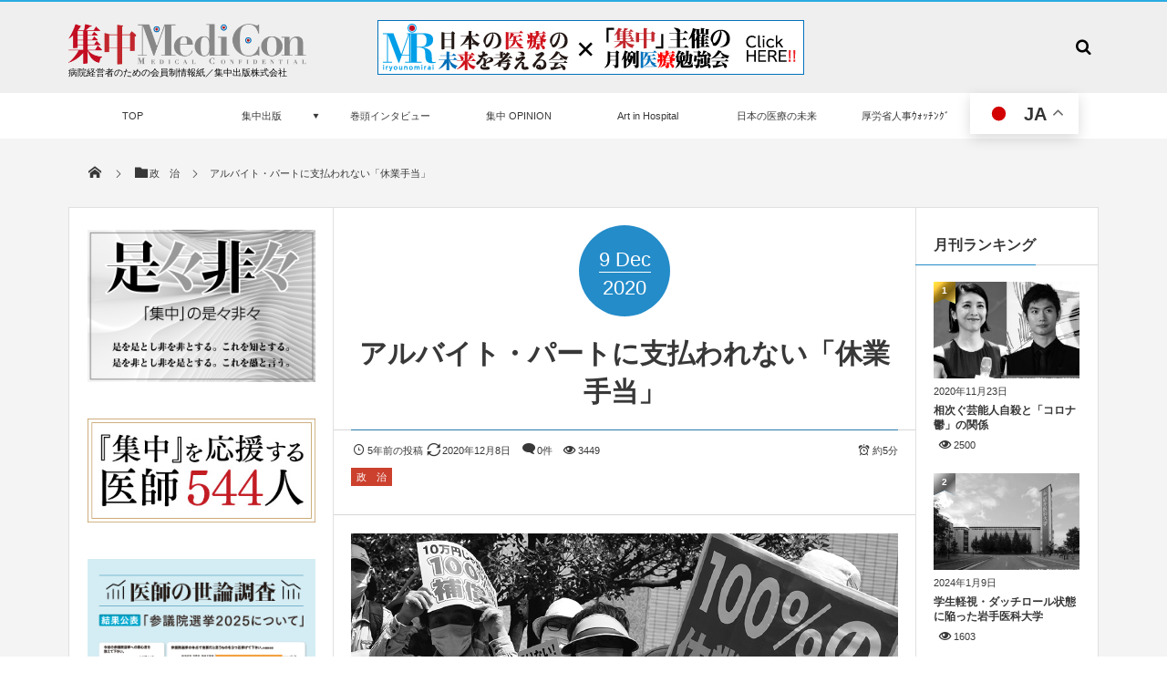

--- FILE ---
content_type: text/html; charset=UTF-8
request_url: https://www.medical-confidential.com/2020/12/09/post-11646/
body_size: 30857
content:
<!DOCTYPE html>
<html dir="ltr" lang="ja"><head prefix="og: http://ogp.me/ns# fb: http://ogp.me/ns/fb# article: http://ogp.me/ns/article#"><meta charset="utf-8" /><meta name="viewport" content="width=device-width,initial-scale=1,minimum-scale=1,user-scalable=yes" /><meta name="description" content="「第３波」見据え政府や労組に非正規対策は待ったなし新型コロナウイルスの本格的な「第３波」の到来を控える中、春先..." /><meta name="keywords" content="集中出版,非正規対策" /><meta property="og:title" content="アルバイト・パートに支払われない「休業手当」" /><meta property="og:type" content="article" /><meta property="og:url" content="https://www.medical-confidential.com/2020/12/09/post-11646/" /><meta property="og:image" content="https://www.medical-confidential.com/wp-content/uploads/2020/12/seijiｰ201209.jpg" /><meta property="og:image:width" content="600" /><meta property="og:image:height" content="400" /><meta property="og:description" content="「第３波」見据え政府や労組に非正規対策は待ったなし新型コロナウイルスの本格的な「第３波」の到来を控える中、春先..." /><meta property="og:site_name" content="SHUCHU PUBLISHING" /><link rel="canonical" href="https://www.medical-confidential.com/2020/12/09/post-11646/" />
        <script>
            var wpdm_site_url = 'https://www.medical-confidential.com/';
            var wpdm_home_url = 'https://www.medical-confidential.com/';
            var ajax_url = 'https://www.medical-confidential.com/wp-admin/admin-ajax.php';
            var ajaxurl = 'https://www.medical-confidential.com/wp-admin/admin-ajax.php';
            var wpdm_ajax_url = 'https://www.medical-confidential.com/wp-admin/admin-ajax.php';
            var wpdm_ajax_popup = '0';
        </script>


        <title>アルバイト・パートに支払われない「休業手当」 | 集中出版</title>

		<!-- All in One SEO 4.5.5 - aioseo.com -->
		<meta name="description" content="「第３波」見据え政府や労組に非正規対策は待ったなし新型コロナウイルスの本格的な「第３波」の到来を控える中、春先" />
		<meta name="robots" content="max-snippet:-1, max-image-preview:large, max-video-preview:-1" />
		<meta name="google-site-verification" content="ScRg-NGXBUpDPoXg5otW-3Ok76aMWHYVLNx2TZAtJMI" />
		<link rel="canonical" href="https://www.medical-confidential.com/2020/12/09/post-11646/" />
		<meta name="generator" content="All in One SEO (AIOSEO) 4.5.5" />
		<meta name="google" content="nositelinkssearchbox" />
		<script type="application/ld+json" class="aioseo-schema">
			{"@context":"https:\/\/schema.org","@graph":[{"@type":"Article","@id":"https:\/\/www.medical-confidential.com\/2020\/12\/09\/post-11646\/#article","name":"\u30a2\u30eb\u30d0\u30a4\u30c8\u30fb\u30d1\u30fc\u30c8\u306b\u652f\u6255\u308f\u308c\u306a\u3044\u300c\u4f11\u696d\u624b\u5f53\u300d | \u96c6\u4e2d\u51fa\u7248","headline":"\u30a2\u30eb\u30d0\u30a4\u30c8\u30fb\u30d1\u30fc\u30c8\u306b\u652f\u6255\u308f\u308c\u306a\u3044\u300c\u4f11\u696d\u624b\u5f53\u300d","author":{"@id":"https:\/\/www.medical-confidential.com\/author\/medicon\/#author"},"publisher":{"@id":"https:\/\/www.medical-confidential.com\/#organization"},"image":{"@type":"ImageObject","url":"https:\/\/www.medical-confidential.com\/wp-content\/uploads\/2020\/12\/seiji\uff70201209.jpg","width":600,"height":400,"caption":"\u96c6\u4e2d\u51fa\u7248"},"datePublished":"2020-12-09T00:00:58+00:00","dateModified":"2020-12-08T23:55:53+00:00","inLanguage":"ja","mainEntityOfPage":{"@id":"https:\/\/www.medical-confidential.com\/2020\/12\/09\/post-11646\/#webpage"},"isPartOf":{"@id":"https:\/\/www.medical-confidential.com\/2020\/12\/09\/post-11646\/#webpage"},"articleSection":"\u653f\u3000\u6cbb, \u653f\u6cbb"},{"@type":"BreadcrumbList","@id":"https:\/\/www.medical-confidential.com\/2020\/12\/09\/post-11646\/#breadcrumblist","itemListElement":[{"@type":"ListItem","@id":"https:\/\/www.medical-confidential.com\/#listItem","position":1,"name":"\u5bb6","item":"https:\/\/www.medical-confidential.com\/","nextItem":"https:\/\/www.medical-confidential.com\/2020\/#listItem"},{"@type":"ListItem","@id":"https:\/\/www.medical-confidential.com\/2020\/#listItem","position":2,"name":"2020","item":"https:\/\/www.medical-confidential.com\/2020\/","nextItem":"https:\/\/www.medical-confidential.com\/2020\/12\/#listItem","previousItem":"https:\/\/www.medical-confidential.com\/#listItem"},{"@type":"ListItem","@id":"https:\/\/www.medical-confidential.com\/2020\/12\/#listItem","position":3,"name":"December","item":"https:\/\/www.medical-confidential.com\/2020\/12\/","nextItem":"https:\/\/www.medical-confidential.com\/2020\/12\/09\/#listItem","previousItem":"https:\/\/www.medical-confidential.com\/2020\/#listItem"},{"@type":"ListItem","@id":"https:\/\/www.medical-confidential.com\/2020\/12\/09\/#listItem","position":4,"name":"9","item":"https:\/\/www.medical-confidential.com\/2020\/12\/09\/","nextItem":"https:\/\/www.medical-confidential.com\/2020\/12\/09\/post-11646\/#listItem","previousItem":"https:\/\/www.medical-confidential.com\/2020\/12\/#listItem"},{"@type":"ListItem","@id":"https:\/\/www.medical-confidential.com\/2020\/12\/09\/post-11646\/#listItem","position":5,"name":"\u30a2\u30eb\u30d0\u30a4\u30c8\u30fb\u30d1\u30fc\u30c8\u306b\u652f\u6255\u308f\u308c\u306a\u3044\u300c\u4f11\u696d\u624b\u5f53\u300d","previousItem":"https:\/\/www.medical-confidential.com\/2020\/12\/09\/#listItem"}]},{"@type":"Organization","@id":"https:\/\/www.medical-confidential.com\/#organization","name":"\u96c6\u4e2d\u51fa\u7248","url":"https:\/\/www.medical-confidential.com\/"},{"@type":"Person","@id":"https:\/\/www.medical-confidential.com\/author\/medicon\/#author","url":"https:\/\/www.medical-confidential.com\/author\/medicon\/","name":"\u96c6\u4e2d\u51fa\u7248","image":{"@type":"ImageObject","@id":"https:\/\/www.medical-confidential.com\/2020\/12\/09\/post-11646\/#authorImage","url":"https:\/\/secure.gravatar.com\/avatar\/39d184bc16149d474cd53e6798d75773?s=96&d=mm&r=g","width":96,"height":96,"caption":"\u96c6\u4e2d\u51fa\u7248"}},{"@type":"WebPage","@id":"https:\/\/www.medical-confidential.com\/2020\/12\/09\/post-11646\/#webpage","url":"https:\/\/www.medical-confidential.com\/2020\/12\/09\/post-11646\/","name":"\u30a2\u30eb\u30d0\u30a4\u30c8\u30fb\u30d1\u30fc\u30c8\u306b\u652f\u6255\u308f\u308c\u306a\u3044\u300c\u4f11\u696d\u624b\u5f53\u300d | \u96c6\u4e2d\u51fa\u7248","description":"\u300c\u7b2c\uff13\u6ce2\u300d\u898b\u636e\u3048\u653f\u5e9c\u3084\u52b4\u7d44\u306b\u975e\u6b63\u898f\u5bfe\u7b56\u306f\u5f85\u3063\u305f\u306a\u3057\u65b0\u578b\u30b3\u30ed\u30ca\u30a6\u30a4\u30eb\u30b9\u306e\u672c\u683c\u7684\u306a\u300c\u7b2c\uff13\u6ce2\u300d\u306e\u5230\u6765\u3092\u63a7\u3048\u308b\u4e2d\u3001\u6625\u5148","inLanguage":"ja","isPartOf":{"@id":"https:\/\/www.medical-confidential.com\/#website"},"breadcrumb":{"@id":"https:\/\/www.medical-confidential.com\/2020\/12\/09\/post-11646\/#breadcrumblist"},"author":{"@id":"https:\/\/www.medical-confidential.com\/author\/medicon\/#author"},"creator":{"@id":"https:\/\/www.medical-confidential.com\/author\/medicon\/#author"},"image":{"@type":"ImageObject","url":"https:\/\/www.medical-confidential.com\/wp-content\/uploads\/2020\/12\/seiji\uff70201209.jpg","@id":"https:\/\/www.medical-confidential.com\/2020\/12\/09\/post-11646\/#mainImage","width":600,"height":400,"caption":"\u96c6\u4e2d\u51fa\u7248"},"primaryImageOfPage":{"@id":"https:\/\/www.medical-confidential.com\/2020\/12\/09\/post-11646\/#mainImage"},"datePublished":"2020-12-09T00:00:58+00:00","dateModified":"2020-12-08T23:55:53+00:00"},{"@type":"WebSite","@id":"https:\/\/www.medical-confidential.com\/#website","url":"https:\/\/www.medical-confidential.com\/","name":"\u96c6\u4e2d\u51fa\u7248","description":"\u533b\u7642\u60c5\u5831\u8a8c\u300e\u96c6\u4e2d\u300f\uff06\u300eMediCon\u300f\uff0f\u96c6\u4e2d\u51fa\u7248","inLanguage":"ja","publisher":{"@id":"https:\/\/www.medical-confidential.com\/#organization"}}]}
		</script>
		<!-- All in One SEO -->

<link rel="dns-prefetch" href="//connect.facebook.net" /><link rel="dns-prefetch" href="//secure.gravatar.com" /><link rel="dns-prefetch" href="//api.pinterest.com" /><link rel="dns-prefetch" href="//jsoon.digitiminimi.com" /><link rel="dns-prefetch" href="//b.hatena.ne.jp" /><link rel="dns-prefetch" href="//platform.twitter.com" /><meta http-equiv="Last-Modified" content="Tue, 08 Dec 2020 23:55:53 +0000" /><link rel="pingback" href="https://www.medical-confidential.com/xmlrpc.php" /><link rel='dns-prefetch' href='//webfonts.xserver.jp' />
<link rel='dns-prefetch' href='//ajax.googleapis.com' />
<link rel="alternate" type="application/rss+xml" title="集中出版 &raquo; フィード" href="https://www.medical-confidential.com/feed/" />
<link rel="alternate" type="application/rss+xml" title="集中出版 &raquo; コメントフィード" href="https://www.medical-confidential.com/comments/feed/" />
<link rel="alternate" type="application/rss+xml" title="集中出版 &raquo; アルバイト・パートに支払われない「休業手当」 のコメントのフィード" href="https://www.medical-confidential.com/2020/12/09/post-11646/feed/" />
<link rel='stylesheet' id='wpdm-font-awesome-css'  href='https://www.medical-confidential.com/wp-content/plugins/download-manager/assets/fontawesome/css/all.css?ver=4.9.9' type='text/css' media='all' />
<link rel='stylesheet' id='wpdm-front-bootstrap-css'  href='https://www.medical-confidential.com/wp-content/plugins/download-manager/assets/bootstrap/css/bootstrap.min.css?ver=4.9.9' type='text/css' media='all' />
<link rel='stylesheet' id='wpdm-front-css'  href='https://www.medical-confidential.com/wp-content/plugins/download-manager/assets/css/front.css?ver=4.9.9' type='text/css' media='all' />
<link rel='stylesheet' id='digipress-css'  href='https://www.medical-confidential.com/wp-content/themes/dp-magjam/css/style.css?ver=20210831155229' type='text/css' media='all' />
<link rel='stylesheet' id='dp-ex-cta-css'  href='https://www.medical-confidential.com/wp-content/plugins/dp-ex-call-to-action/css/style.css?ver=4.9.9' type='text/css' media='all' />
<link rel='stylesheet' id='dp-shortcodes-css'  href='https://www.medical-confidential.com/wp-content/plugins/shortcodes-for-digipress/css/style.css?ver=20190510161227' type='text/css' media='all' />
<link rel='stylesheet' id='wow-css'  href='https://www.medical-confidential.com/wp-content/themes/dp-magjam/css/animate.css?ver=1.6.0.0' type='text/css' media='all' />
<link rel='stylesheet' id='dp-visual-css'  href='https://www.medical-confidential.com/wp-content/uploads/digipress/magjam/css/visual-custom.css?ver=20240401021812' type='text/css' media='all' />
<script src='https://ajax.googleapis.com/ajax/libs/jquery/3.6.0/jquery.min.js?ver=4.9.9'></script>
<script src='//webfonts.xserver.jp/js/xserver.js?ver=1.2.4'></script>
<script src='https://www.medical-confidential.com/wp-content/plugins/download-manager/assets/bootstrap/js/popper.min.js?ver=4.9.9'></script>
<script src='https://www.medical-confidential.com/wp-content/plugins/download-manager/assets/bootstrap/js/bootstrap.min.js?ver=4.9.9'></script>
<script>
/* <![CDATA[ */
var wpdm_url = {"home":"https:\/\/www.medical-confidential.com\/","site":"https:\/\/www.medical-confidential.com\/","ajax":"https:\/\/www.medical-confidential.com\/wp-admin\/admin-ajax.php"};
var wpdm_asset = {"spinner":"<i class=\"fas fa-sun fa-spin\"><\/i>"};
/* ]]> */
</script>
<script src='https://www.medical-confidential.com/wp-content/plugins/download-manager/assets/js/front.js?ver=3.2.08'></script>
<script src='https://www.medical-confidential.com/wp-content/plugins/flowpaper-lite-pdf-flipbook/assets/lity/lity.min.js'></script>
<link rel='https://api.w.org/' href='https://www.medical-confidential.com/wp-json/' />
<link rel="EditURI" type="application/rsd+xml" title="RSD" href="https://www.medical-confidential.com/xmlrpc.php?rsd" />
<link rel="wlwmanifest" type="application/wlwmanifest+xml" href="https://www.medical-confidential.com/wp-includes/wlwmanifest.xml" /> 
<link rel='shortlink' href='https://www.medical-confidential.com/?p=11646' />
<link rel="alternate" type="application/json+oembed" href="https://www.medical-confidential.com/wp-json/oembed/1.0/embed?url=https%3A%2F%2Fwww.medical-confidential.com%2F2020%2F12%2F09%2Fpost-11646%2F" />
<link rel="alternate" type="text/xml+oembed" href="https://www.medical-confidential.com/wp-json/oembed/1.0/embed?url=https%3A%2F%2Fwww.medical-confidential.com%2F2020%2F12%2F09%2Fpost-11646%2F&#038;format=xml" />
<link rel="icon" href="https://www.medical-confidential.com/wp-content/uploads/2017/07/cropped-favicon-32x32.png" sizes="32x32" />
<link rel="icon" href="https://www.medical-confidential.com/wp-content/uploads/2017/07/cropped-favicon-192x192.png" sizes="192x192" />
<link rel="apple-touch-icon-precomposed" href="https://www.medical-confidential.com/wp-content/uploads/2017/07/cropped-favicon-180x180.png" />
<meta name="msapplication-TileImage" content="https://www.medical-confidential.com/wp-content/uploads/2017/07/cropped-favicon-270x270.png" />
<meta name="generator" content="WordPress Download Manager 3.2.08" />
                <link href="https://fonts.googleapis.com/css?family=Rubik"
              rel="stylesheet">
        <style>
            .w3eden .fetfont,
            .w3eden .btn,
            .w3eden .btn.wpdm-front h3.title,
            .w3eden .wpdm-social-lock-box .IN-widget a span:last-child,
            .w3eden #xfilelist .panel-heading,
            .w3eden .wpdm-frontend-tabs a,
            .w3eden .alert:before,
            .w3eden .panel .panel-heading,
            .w3eden .discount-msg,
            .w3eden .panel.dashboard-panel h3,
            .w3eden #wpdm-dashboard-sidebar .list-group-item,
            .w3eden #package-description .wp-switch-editor,
            .w3eden .w3eden.author-dashbboard .nav.nav-tabs li a,
            .w3eden .wpdm_cart thead th,
            .w3eden #csp .list-group-item,
            .w3eden .modal-title {
                font-family: Rubik, -apple-system, BlinkMacSystemFont, "Segoe UI", Roboto, Helvetica, Arial, sans-serif, "Apple Color Emoji", "Segoe UI Emoji", "Segoe UI Symbol";
                text-transform: uppercase;
                font-weight: 700;
            }
            .w3eden #csp .list-group-item {
                text-transform: unset;
            }


        </style>
            <style>
        /* WPDM Link Template Styles */        </style>
                <style>

            :root {
                --color-primary: #4a8eff;
                --color-primary-rgb: 74, 142, 255;
                --color-primary-hover: #4a8eff;
                --color-primary-active: #4a8eff;
                --color-secondary: #4a8eff;
                --color-secondary-rgb: 74, 142, 255;
                --color-secondary-hover: #4a8eff;
                --color-secondary-active: #4a8eff;
                --color-success: #18ce0f;
                --color-success-rgb: 24, 206, 15;
                --color-success-hover: #4a8eff;
                --color-success-active: #4a8eff;
                --color-info: #2CA8FF;
                --color-info-rgb: 44, 168, 255;
                --color-info-hover: #2CA8FF;
                --color-info-active: #2CA8FF;
                --color-warning: #f29e0f;
                --color-warning-rgb: 242, 158, 15;
                --color-warning-hover: orange;
                --color-warning-active: orange;
                --color-danger: #ff5062;
                --color-danger-rgb: 255, 80, 98;
                --color-danger-hover: #ff5062;
                --color-danger-active: #ff5062;
                --color-green: #30b570;
                --color-blue: #0073ff;
                --color-purple: #8557D3;
                --color-red: #ff5062;
                --color-muted: rgba(69, 89, 122, 0.6);
                --wpdm-font: "Rubik", -apple-system, BlinkMacSystemFont, "Segoe UI", Roboto, Helvetica, Arial, sans-serif, "Apple Color Emoji", "Segoe UI Emoji", "Segoe UI Symbol";
            }

            .wpdm-download-link.btn.btn-primary {
                border-radius: 4px;
            }


        </style>
        <script>j$=jQuery;</script><!-- Google tag (gtag.js) -->
<script async src="https://www.googletagmanager.com/gtag/js?id=G-2Z8QEDYWB2"></script>
<script>
  window.dataLayer = window.dataLayer || [];
  function gtag(){dataLayer.push(arguments);}
  gtag('js', new Date());

  gtag('config', 'G-2Z8QEDYWB2');
</script>
</head><body id="main-body" class="post-template-default single single-post postid-11646 single-format-standard main-body" data-ct-sns-cache="true" data-ct-sns-cache-time="86400000"><header id="header_container" class="header_container">
<div id="header_content" class="header_content clearfix">
<div class="h_group"><h1 class="hd_title_img wow fadeInRight"><a href="https://www.medical-confidential.com/" title="集中出版"><img src="//www.medical-confidential.com/wp-content/uploads/digipress/magjam/title/shuchuMD.png" alt="SHUCHU PUBLISHING" /></a></h1><h2 class=" wow fadeInRight">病院経営者のための会員制情報紙／集中出版株式会社</h2></div><div class="dp-widget-header-title"><div class="dp_text_widget"><a href="http://www.iryounomirai.com/" target="_blank"><img src="http://www.medical-confidential.com/wp-content/uploads/2020/03/mirai_bn2020.jpg" border="1" alt="未来の会"></a></div></div><div class="hd_misc_div "><div id="hd_searchform" class=" wow fadeInDown"><form method="get" id="searchform" action="https://www.medical-confidential.com/">
<div class="searchtext_div"><label for="searchtext" class="assistive-text">検索</label>
<input type="text" class="field searchtext" name="s" id="searchtext" placeholder="検索" /></div>
<input type="submit" class="submit searchsubmit" name="submit" value="" />
</form>
</div></div></div><div id="global_menu_wrapper"><div id="global_menu"><nav id="global_menu_nav"><ul id="global_menu_ul" class="menu_num_8"><li id="menu-item-1372" class="menu-item menu-item-type-custom menu-item-object-custom menu-item-home"><a href="http://www.medical-confidential.com/" class="menu-link">TOP<span class="gnav-bd"></span></a></li>
<li id="menu-item-63" class="menu-item menu-item-type-post_type menu-item-object-page menu-item-has-children"><a href="https://www.medical-confidential.com/about/" class="menu-link"><span class="menu-title">集中出版</span><span class="menu-caption">「集中」とは</span><span class="gnav-bd"></span></a>
<ul class="sub-menu">
	<li id="menu-item-166" class="menu-item menu-item-type-post_type menu-item-object-page"><a href="https://www.medical-confidential.com/about/company/" class="menu-link">集中出版 会社概要</a></li>
	<li id="menu-item-10792" class="menu-item menu-item-type-post_type menu-item-object-page"><a href="https://www.medical-confidential.com/about/mediaguide/" class="menu-link">集中出版 媒体資料</a></li>
	<li id="menu-item-1020" class="menu-item menu-item-type-post_type menu-item-object-page"><a href="https://www.medical-confidential.com/subscription/" class="menu-link">定期購読申込</a></li>
	<li id="menu-item-1090" class="menu-item menu-item-type-post_type menu-item-object-page"><a href="https://www.medical-confidential.com/accusation/" class="menu-link">情報提供・内部告発</a></li>
</ul>
</li>
<li id="menu-item-16837" class="menu-item menu-item-type-taxonomy menu-item-object-category listing_post"><a href="https://www.medical-confidential.com/category/%e9%9b%86%e4%b8%ad%e2%97%89%e5%b7%bb%e9%a0%ad%e3%82%a4%e3%83%b3%e3%82%bf%e3%83%93%e3%83%a5%e3%83%bc/" class="menu-link">巻頭インタビュー<span class="gnav-bd"></span></a><section class="loop-section magazine one clearfix"><div class="loop-sec-header"><h1 class=" wow fadeInLeft"><span>RECENT</span></h1></div><div id="loop_div4236973d98652ea4" class="loop-div one-col"><article class="loop-article oddpost first wow fadeInUp"><div class="loop-post-thumb magazine one"><a href="https://www.medical-confidential.com/2026/01/01/post-20064/" rel="bookmark" title="医療の持続可能性と研究力向上は両輪～臓器別診療と総合診療が織り成す専門医制度へ～"><img src="https://www.medical-confidential.com/wp-content/uploads/2026/01/mo202601_門脇孝-450x300.jpg" width="450" height="300" layout="responsive" class="wp-post-image" alt="医療の持続可能性と研究力向上は両輪&lt;br&gt;～臓器別診療と総合診療が織り成す専門医制度へ～" srcset="https://www.medical-confidential.com/wp-content/uploads/2026/01/mo202601_門脇孝-450x300.jpg 450w, https://www.medical-confidential.com/wp-content/uploads/2026/01/mo202601_門脇孝-300x200.jpg 300w, https://www.medical-confidential.com/wp-content/uploads/2026/01/mo202601_門脇孝.jpg 600w" /><div class="loop-post-thumb-flip"></div><div class="loop-media-icon"><span class="icon-link"></span></div></a><div class="meta-views icon-eye">478</div><div class="loop-share-num ct-shares" data-url="https://www.medical-confidential.com/2026/01/01/post-20064/"><div class="bg-likes ct-fb"><i class="icon-facebook"></i><span class="share-num"></span></div><div class="bg-tweets ct-tw"><i class="icon-twitter"></i><span class="share-num"></span></div><div class="meta-comment"><i class="icon-comment"></i><span class="share-num"><a href="https://www.medical-confidential.com/2026/01/01/post-20064/#respond" title="Comment on 医療の持続可能性と研究力向上は両輪～臓器別診療と総合診療が織り成す専門医制度へ～">0</a></span></div></div></div><div class="loop-article-content"><h1 class="entry-title loop-title magazine one"><a href="https://www.medical-confidential.com/2026/01/01/post-20064/" rel="bookmark" title="医療の持続可能性と研究力向上は両輪～臓器別診療と総合診療が織り成す専門医制度へ～">医療の持続可能性と研究力向上は両輪<br>～臓器別診療と総合診療が織り成す専門医...</a></h1><div class="meta-div clearfix magazine one"><div class="loop-date"><time datetime="2026-01-01T00:00:20+00:00" class="published">2026年1月1日</time></div></div><div class="loop-excerpt entry-summary">門脇 孝（かどわき･たかし）1952年青森県生まれ。78年東京大学医学部医学科卒業。80年同大学第3内科糖尿病...</div></div></article><article class="loop-article evenpost wow fadeInUp"><div class="loop-post-thumb magazine one"><a href="https://www.medical-confidential.com/2025/12/01/post-19949/" rel="bookmark" title="人を育てる教学マネジメント　～診療参加型臨床実習で総合診療能力を育成～"><img src="https://www.medical-confidential.com/wp-content/uploads/2025/12/mo202512-宮澤啓介-450x300.jpg" width="450" height="300" layout="responsive" class="wp-post-image" alt="人を育てる教学マネジメント　～診療参加型臨床実習で総合診療能力を育成～" srcset="https://www.medical-confidential.com/wp-content/uploads/2025/12/mo202512-宮澤啓介-450x300.jpg 450w, https://www.medical-confidential.com/wp-content/uploads/2025/12/mo202512-宮澤啓介-300x200.jpg 300w, https://www.medical-confidential.com/wp-content/uploads/2025/12/mo202512-宮澤啓介.jpg 600w" /><div class="loop-post-thumb-flip"></div></a><div class="meta-views icon-eye">638</div></div><div class="loop-article-content"><h1 class="entry-title loop-title magazine one"><a href="https://www.medical-confidential.com/2025/12/01/post-19949/" rel="bookmark" title="人を育てる教学マネジメント　～診療参加型臨床実習で総合診療能力を育成～">人を育てる教学マネジメント　～診療参加型臨床実習で総合診療能力を育成～</a></h1><div class="meta-div clearfix magazine one"><div class="loop-date"><time datetime="2025-12-01T00:00:30+00:00" class="published">2025年12月1日</time></div></div></div></article><article class="loop-article oddpost wow fadeInUp"><div class="loop-post-thumb magazine one"><a href="https://www.medical-confidential.com/2025/11/01/post-19833/" rel="bookmark" title="高度な先進的循環器診療を目指す病院改革　～患者支援の充実で患者満足度も向上～"><img src="https://www.medical-confidential.com/wp-content/uploads/2025/11/mo202511-磯部光章-450x300.jpg" width="450" height="300" layout="responsive" class="wp-post-image" alt="高度な先進的循環器診療を目指す病院改革　～患者支援の充実で患者満足度も向上～" srcset="https://www.medical-confidential.com/wp-content/uploads/2025/11/mo202511-磯部光章-450x300.jpg 450w, https://www.medical-confidential.com/wp-content/uploads/2025/11/mo202511-磯部光章-300x200.jpg 300w, https://www.medical-confidential.com/wp-content/uploads/2025/11/mo202511-磯部光章.jpg 600w" /><div class="loop-post-thumb-flip"></div></a><div class="meta-views icon-eye">581</div></div><div class="loop-article-content"><h1 class="entry-title loop-title magazine one"><a href="https://www.medical-confidential.com/2025/11/01/post-19833/" rel="bookmark" title="高度な先進的循環器診療を目指す病院改革　～患者支援の充実で患者満足度も向上～">高度な先進的循環器診療を目指す病院改革　～患者支援の充実で患者満足度も向上～</a></h1><div class="meta-div clearfix magazine one"><div class="loop-date"><time datetime="2025-11-01T00:00:49+00:00" class="published">2025年11月1日</time></div></div></div></article><article class="loop-article evenpost wow fadeInUp"><div class="loop-post-thumb magazine one"><a href="https://www.medical-confidential.com/2025/10/01/post-19715/" rel="bookmark" title="弱者を置き去りにしない医療モデルの推進～「生命だけは平等」の精神で癒しの医療を貫く～"><img src="https://www.medical-confidential.com/wp-content/uploads/2025/10/mo202510-小林修三-450x300.jpg" width="450" height="300" layout="responsive" class="wp-post-image" alt="弱者を置き去りにしない医療モデルの推進&lt;br&gt;～「生命だけは平等」の精神で癒しの医療を貫く～" srcset="https://www.medical-confidential.com/wp-content/uploads/2025/10/mo202510-小林修三-450x300.jpg 450w, https://www.medical-confidential.com/wp-content/uploads/2025/10/mo202510-小林修三-300x200.jpg 300w, https://www.medical-confidential.com/wp-content/uploads/2025/10/mo202510-小林修三.jpg 600w" /><div class="loop-post-thumb-flip"></div></a><div class="meta-views icon-eye">1227</div></div><div class="loop-article-content"><h1 class="entry-title loop-title magazine one"><a href="https://www.medical-confidential.com/2025/10/01/post-19715/" rel="bookmark" title="弱者を置き去りにしない医療モデルの推進～「生命だけは平等」の精神で癒しの医療を貫く～">弱者を置き去りにしない医療モデルの推進<br>～「生命だけは平等」の精神で癒しの...</a></h1><div class="meta-div clearfix magazine one"><div class="loop-date"><time datetime="2025-10-01T00:00:50+00:00" class="published">2025年10月1日</time></div></div></div></article><article class="loop-article oddpost wow fadeInUp"><div class="loop-post-thumb magazine one"><a href="https://www.medical-confidential.com/2025/09/01/post-19470/" rel="bookmark" title="大学病院としての社会的機能の向上を推進～診療・研究・教育の改革で社会のニーズに応える～"><img src="https://www.medical-confidential.com/wp-content/uploads/2025/09/mo202509-田中栄-450x300.jpg" width="450" height="300" layout="responsive" class="wp-post-image" alt="大学病院としての社会的機能の向上を推進～診療・研究・教育の改革で社会のニーズに応える～" srcset="https://www.medical-confidential.com/wp-content/uploads/2025/09/mo202509-田中栄-450x300.jpg 450w, https://www.medical-confidential.com/wp-content/uploads/2025/09/mo202509-田中栄-300x200.jpg 300w, https://www.medical-confidential.com/wp-content/uploads/2025/09/mo202509-田中栄.jpg 600w" /><div class="loop-post-thumb-flip"></div></a><div class="meta-views icon-eye">1161</div></div><div class="loop-article-content"><h1 class="entry-title loop-title magazine one"><a href="https://www.medical-confidential.com/2025/09/01/post-19470/" rel="bookmark" title="大学病院としての社会的機能の向上を推進～診療・研究・教育の改革で社会のニーズに応える～">大学病院としての社会的機能の向上を推進～診療・研究・教育の改革で社会のニーズに応...</a></h1><div class="meta-div clearfix magazine one"><div class="loop-date"><time datetime="2025-09-01T00:00:07+00:00" class="published">2025年9月1日</time></div></div></div></article><article class="loop-article evenpost wow fadeInUp"><div class="loop-post-thumb magazine one"><a href="https://www.medical-confidential.com/2025/08/01/post-19295/" rel="bookmark" title="あらゆる健康危機から国民を守る ～「感染症総合サイエンスセンター」として〜"><img src="https://www.medical-confidential.com/wp-content/uploads/2025/08/mo202508-國土典宏-450x300.jpg" width="450" height="300" layout="responsive" class="wp-post-image" alt="あらゆる健康危機から国民を守る &lt;br&gt;～「感染症総合サイエンスセンター」として〜" srcset="https://www.medical-confidential.com/wp-content/uploads/2025/08/mo202508-國土典宏-450x300.jpg 450w, https://www.medical-confidential.com/wp-content/uploads/2025/08/mo202508-國土典宏-300x200.jpg 300w, https://www.medical-confidential.com/wp-content/uploads/2025/08/mo202508-國土典宏.jpg 600w" /><div class="loop-post-thumb-flip"></div></a><div class="meta-views icon-eye">1115</div></div><div class="loop-article-content"><h1 class="entry-title loop-title magazine one"><a href="https://www.medical-confidential.com/2025/08/01/post-19295/" rel="bookmark" title="あらゆる健康危機から国民を守る ～「感染症総合サイエンスセンター」として〜">あらゆる健康危機から国民を守る <br>～「感染症総合サイエンスセンター」として...</a></h1><div class="meta-div clearfix magazine one"><div class="loop-date"><time datetime="2025-08-01T00:00:51+00:00" class="published">2025年8月1日</time></div></div></div></article><article class="loop-article oddpost wow fadeInUp"><div class="loop-post-thumb magazine one"><a href="https://www.medical-confidential.com/2025/07/01/post-19152/" rel="bookmark" title="次世代へ繋ぐ成育医療で世界をﾘｰﾄﾞ ～小児・周産期・女性医療を起点とする生涯の健康支援～"><img src="https://www.medical-confidential.com/wp-content/uploads/2025/07/mo202507-笠原群生-450x300.jpg" width="450" height="300" layout="responsive" class="wp-post-image" alt="次世代へ繋ぐ成育医療で世界をﾘｰﾄﾞ&lt;br&gt; ～小児・周産期・女性医療を起点とする生涯の健康支援～" srcset="https://www.medical-confidential.com/wp-content/uploads/2025/07/mo202507-笠原群生-450x300.jpg 450w, https://www.medical-confidential.com/wp-content/uploads/2025/07/mo202507-笠原群生-300x200.jpg 300w, https://www.medical-confidential.com/wp-content/uploads/2025/07/mo202507-笠原群生.jpg 600w" /><div class="loop-post-thumb-flip"></div></a><div class="meta-views icon-eye">1369</div></div><div class="loop-article-content"><h1 class="entry-title loop-title magazine one"><a href="https://www.medical-confidential.com/2025/07/01/post-19152/" rel="bookmark" title="次世代へ繋ぐ成育医療で世界をﾘｰﾄﾞ ～小児・周産期・女性医療を起点とする生涯の健康支援～">次世代へ繋ぐ成育医療で世界をﾘｰﾄﾞ<br> ～小児・周産期・女性医療を起点とす...</a></h1><div class="meta-div clearfix magazine one"><div class="loop-date"><time datetime="2025-07-01T00:00:26+00:00" class="published">2025年7月1日</time></div></div></div></article><article class="loop-article evenpost wow fadeInUp"><div class="loop-post-thumb magazine one"><a href="https://www.medical-confidential.com/2025/06/01/post-19015/" rel="bookmark" title="医師の経営センス・起業家精神を育む ～世界に羽ばたく「ゲーム・チェンジャー」となれ～"><img src="https://www.medical-confidential.com/wp-content/uploads/2025/06/mo202506-石川義弘-450x303.jpg" width="450" height="303" layout="responsive" class="wp-post-image" alt="医師の経営センス・起業家精神を育む &lt;br&gt;～世界に羽ばたく「ゲーム・チェンジャー」となれ～" srcset="https://www.medical-confidential.com/wp-content/uploads/2025/06/mo202506-石川義弘-450x303.jpg 450w, https://www.medical-confidential.com/wp-content/uploads/2025/06/mo202506-石川義弘-300x202.jpg 300w, https://www.medical-confidential.com/wp-content/uploads/2025/06/mo202506-石川義弘.jpg 616w" /><div class="loop-post-thumb-flip"></div></a><div class="meta-views icon-eye">1630</div></div><div class="loop-article-content"><h1 class="entry-title loop-title magazine one"><a href="https://www.medical-confidential.com/2025/06/01/post-19015/" rel="bookmark" title="医師の経営センス・起業家精神を育む ～世界に羽ばたく「ゲーム・チェンジャー」となれ～">医師の経営センス・起業家精神を育む <br>～世界に羽ばたく「ゲーム・チェンジャ...</a></h1><div class="meta-div clearfix magazine one"><div class="loop-date"><time datetime="2025-06-01T00:00:33+00:00" class="published">2025年6月1日</time></div></div></div></article><article class="loop-article oddpost wow fadeInUp"><div class="loop-post-thumb magazine one"><a href="https://www.medical-confidential.com/2025/05/01/post-18906/" rel="bookmark" title="医療連携で地域包括医療の充実を図る ～急性期からﾚｽﾄﾊﾟｲﾄｹｱ迄、幅広く展開～"><img src="https://www.medical-confidential.com/wp-content/uploads/2025/05/mo202505_山岨達也-450x300.jpg" width="450" height="300" layout="responsive" class="wp-post-image" alt="医療連携で地域包括医療の充実を図る &lt;br&gt;～急性期からﾚｽﾄﾊﾟｲﾄｹｱ迄、幅広く展開～" srcset="https://www.medical-confidential.com/wp-content/uploads/2025/05/mo202505_山岨達也-450x300.jpg 450w, https://www.medical-confidential.com/wp-content/uploads/2025/05/mo202505_山岨達也-300x200.jpg 300w, https://www.medical-confidential.com/wp-content/uploads/2025/05/mo202505_山岨達也.jpg 600w" /><div class="loop-post-thumb-flip"></div></a><div class="meta-views icon-eye">1427</div></div><div class="loop-article-content"><h1 class="entry-title loop-title magazine one"><a href="https://www.medical-confidential.com/2025/05/01/post-18906/" rel="bookmark" title="医療連携で地域包括医療の充実を図る ～急性期からﾚｽﾄﾊﾟｲﾄｹｱ迄、幅広く展開～">医療連携で地域包括医療の充実を図る <br>～急性期からﾚｽﾄﾊﾟｲﾄｹｱ迄、幅...</a></h1><div class="meta-div clearfix magazine one"><div class="loop-date"><time datetime="2025-05-01T00:00:18+00:00" class="published">2025年5月1日</time></div></div></div></article></div></section></li>
<li id="menu-item-16836" class="menu-item menu-item-type-taxonomy menu-item-object-category listing_post"><a href="https://www.medical-confidential.com/category/shuchu-opinion/" class="menu-link">集中 OPINION<span class="gnav-bd"></span></a><section class="loop-section magazine one clearfix"><div class="loop-sec-header"><h1 class=" wow fadeInLeft"><span>RECENT</span></h1></div><div id="loop_div2636973d9865905b" class="loop-div one-col"><article class="loop-article oddpost first wow fadeInUp"><div class="loop-post-thumb magazine one"><a href="https://www.medical-confidential.com/2026/01/01/post-20074/" rel="bookmark" title="「看護の将来ビジョン２０４０」で 専門性向上と待遇の改善を目指す"><img src="https://www.medical-confidential.com/wp-content/uploads/2026/01/so202601_秋山智弥-450x300.jpg" width="450" height="300" layout="responsive" class="wp-post-image" alt="「看護の将来ビジョン２０４０」で&lt;br&gt; 専門性向上と待遇の改善を目指す" srcset="https://www.medical-confidential.com/wp-content/uploads/2026/01/so202601_秋山智弥-450x300.jpg 450w, https://www.medical-confidential.com/wp-content/uploads/2026/01/so202601_秋山智弥-300x200.jpg 300w, https://www.medical-confidential.com/wp-content/uploads/2026/01/so202601_秋山智弥.jpg 600w" /><div class="loop-post-thumb-flip"></div><div class="loop-media-icon"><span class="icon-link"></span></div></a><div class="meta-views icon-eye">405</div><div class="loop-share-num ct-shares" data-url="https://www.medical-confidential.com/2026/01/01/post-20074/"><div class="bg-likes ct-fb"><i class="icon-facebook"></i><span class="share-num"></span></div><div class="bg-tweets ct-tw"><i class="icon-twitter"></i><span class="share-num"></span></div><div class="meta-comment"><i class="icon-comment"></i><span class="share-num"><a href="https://www.medical-confidential.com/2026/01/01/post-20074/#respond" title="Comment on 「看護の将来ビジョン２０４０」で 専門性向上と待遇の改善を目指す">0</a></span></div></div></div><div class="loop-article-content"><h1 class="entry-title loop-title magazine one"><a href="https://www.medical-confidential.com/2026/01/01/post-20074/" rel="bookmark" title="「看護の将来ビジョン２０４０」で 専門性向上と待遇の改善を目指す">「看護の将来ビジョン２０４０」で<br> 専門性向上と待遇の改善を目指す</a></h1><div class="meta-div clearfix magazine one"><div class="loop-date"><time datetime="2026-01-01T00:00:21+00:00" class="published">2026年1月1日</time></div></div><div class="loop-excerpt entry-summary">秋山 智弥（あきやま・ともや）1968年大阪府生まれ。2001年東京大学大学院健康科学・看護学専攻後期課程満期...</div></div></article><article class="loop-article evenpost wow fadeInUp"><div class="loop-post-thumb magazine one"><a href="https://www.medical-confidential.com/2025/12/01/post-19953/" rel="bookmark" title="高市政権はアベノミクスへの回帰か自公解消で海図無き船出の行く末"><img src="https://www.medical-confidential.com/wp-content/uploads/2025/12/so202512_中北浩爾-450x300.jpg" width="450" height="300" layout="responsive" class="wp-post-image" alt="高市政権はアベノミクスへの回帰か&lt;br&gt;自公解消で海図無き船出の行く末" srcset="https://www.medical-confidential.com/wp-content/uploads/2025/12/so202512_中北浩爾-450x300.jpg 450w, https://www.medical-confidential.com/wp-content/uploads/2025/12/so202512_中北浩爾-300x200.jpg 300w, https://www.medical-confidential.com/wp-content/uploads/2025/12/so202512_中北浩爾.jpg 600w" /><div class="loop-post-thumb-flip"></div></a><div class="meta-views icon-eye">704</div></div><div class="loop-article-content"><h1 class="entry-title loop-title magazine one"><a href="https://www.medical-confidential.com/2025/12/01/post-19953/" rel="bookmark" title="高市政権はアベノミクスへの回帰か自公解消で海図無き船出の行く末">高市政権はアベノミクスへの回帰か<br>自公解消で海図無き船出の行く末</a></h1><div class="meta-div clearfix magazine one"><div class="loop-date"><time datetime="2025-12-01T00:00:26+00:00" class="published">2025年12月1日</time></div></div></div></article><article class="loop-article oddpost wow fadeInUp"><div class="loop-post-thumb magazine one"><a href="https://www.medical-confidential.com/2025/11/01/post-19836/" rel="bookmark" title="田中角栄に学ぶリーダーの４つの力国益を守る決断力を現在に生かす"><img src="https://www.medical-confidential.com/wp-content/uploads/2025/11/so202511_小長啓一-450x300.jpg" width="450" height="300" layout="responsive" class="wp-post-image" alt="田中角栄に学ぶリーダーの４つの力&lt;br&gt;国益を守る決断力を現在に生かす" srcset="https://www.medical-confidential.com/wp-content/uploads/2025/11/so202511_小長啓一-450x300.jpg 450w, https://www.medical-confidential.com/wp-content/uploads/2025/11/so202511_小長啓一-300x200.jpg 300w, https://www.medical-confidential.com/wp-content/uploads/2025/11/so202511_小長啓一.jpg 600w" /><div class="loop-post-thumb-flip"></div></a><div class="meta-views icon-eye">797</div></div><div class="loop-article-content"><h1 class="entry-title loop-title magazine one"><a href="https://www.medical-confidential.com/2025/11/01/post-19836/" rel="bookmark" title="田中角栄に学ぶリーダーの４つの力国益を守る決断力を現在に生かす">田中角栄に学ぶリーダーの４つの力<br>国益を守る決断力を現在に生かす</a></h1><div class="meta-div clearfix magazine one"><div class="loop-date"><time datetime="2025-11-01T00:00:54+00:00" class="published">2025年11月1日</time></div></div></div></article><article class="loop-article evenpost wow fadeInUp"><div class="loop-post-thumb magazine one"><a href="https://www.medical-confidential.com/2025/10/01/post-19718/" rel="bookmark" title="財政と医療体制の向上の両立へ診療報酬に経済スライド制の導入を"><img src="https://www.medical-confidential.com/wp-content/uploads/2025/10/so202510_小黒一正-450x300.jpg" width="450" height="300" layout="responsive" class="wp-post-image" alt="財政と医療体制の向上の両立へ&lt;br&gt;診療報酬に経済スライド制の導入を" srcset="https://www.medical-confidential.com/wp-content/uploads/2025/10/so202510_小黒一正-450x300.jpg 450w, https://www.medical-confidential.com/wp-content/uploads/2025/10/so202510_小黒一正-300x200.jpg 300w, https://www.medical-confidential.com/wp-content/uploads/2025/10/so202510_小黒一正.jpg 600w" /><div class="loop-post-thumb-flip"></div></a><div class="meta-views icon-eye">1259</div></div><div class="loop-article-content"><h1 class="entry-title loop-title magazine one"><a href="https://www.medical-confidential.com/2025/10/01/post-19718/" rel="bookmark" title="財政と医療体制の向上の両立へ診療報酬に経済スライド制の導入を">財政と医療体制の向上の両立へ<br>診療報酬に経済スライド制の導入を</a></h1><div class="meta-div clearfix magazine one"><div class="loop-date"><time datetime="2025-10-01T00:00:24+00:00" class="published">2025年10月1日</time></div></div></div></article><article class="loop-article oddpost wow fadeInUp"><div class="loop-post-thumb magazine one"><a href="https://www.medical-confidential.com/2025/09/01/post-19474/" rel="bookmark" title="誰もが安心して移動が出来る社会へ制度や技術の革新と意識の転換を"><img src="https://www.medical-confidential.com/wp-content/uploads/2025/09/so202509_宿利正史-450x300.jpg" width="450" height="300" layout="responsive" class="wp-post-image" alt="誰もが安心して移動が出来る社会へ&lt;br&gt;制度や技術の革新と意識の転換を" srcset="https://www.medical-confidential.com/wp-content/uploads/2025/09/so202509_宿利正史-450x300.jpg 450w, https://www.medical-confidential.com/wp-content/uploads/2025/09/so202509_宿利正史-300x200.jpg 300w, https://www.medical-confidential.com/wp-content/uploads/2025/09/so202509_宿利正史.jpg 600w" /><div class="loop-post-thumb-flip"></div></a><div class="meta-views icon-eye">886</div></div><div class="loop-article-content"><h1 class="entry-title loop-title magazine one"><a href="https://www.medical-confidential.com/2025/09/01/post-19474/" rel="bookmark" title="誰もが安心して移動が出来る社会へ制度や技術の革新と意識の転換を">誰もが安心して移動が出来る社会へ<br>制度や技術の革新と意識の転換を</a></h1><div class="meta-div clearfix magazine one"><div class="loop-date"><time datetime="2025-09-01T00:00:59+00:00" class="published">2025年9月1日</time></div></div></div></article><article class="loop-article evenpost wow fadeInUp"><div class="loop-post-thumb magazine one"><a href="https://www.medical-confidential.com/2025/08/01/post-19299/" rel="bookmark" title="少子化の加速で危機を迎える大学どの様に医療人材を育成するのか"><img src="https://www.medical-confidential.com/wp-content/uploads/2025/08/so202508_冲永佳史-450x300.jpg" width="450" height="300" layout="responsive" class="wp-post-image" alt="少子化の加速で危機を迎える大学&lt;br&gt;どの様に医療人材を育成するのか" srcset="https://www.medical-confidential.com/wp-content/uploads/2025/08/so202508_冲永佳史-450x300.jpg 450w, https://www.medical-confidential.com/wp-content/uploads/2025/08/so202508_冲永佳史-300x200.jpg 300w, https://www.medical-confidential.com/wp-content/uploads/2025/08/so202508_冲永佳史.jpg 600w" /><div class="loop-post-thumb-flip"></div></a><div class="meta-views icon-eye">1138</div></div><div class="loop-article-content"><h1 class="entry-title loop-title magazine one"><a href="https://www.medical-confidential.com/2025/08/01/post-19299/" rel="bookmark" title="少子化の加速で危機を迎える大学どの様に医療人材を育成するのか">少子化の加速で危機を迎える大学<br>どの様に医療人材を育成するのか</a></h1><div class="meta-div clearfix magazine one"><div class="loop-date"><time datetime="2025-08-01T00:00:49+00:00" class="published">2025年8月1日</time></div></div></div></article><article class="loop-article oddpost wow fadeInUp"><div class="loop-post-thumb magazine one"><a href="https://www.medical-confidential.com/2025/07/01/post-19157/" rel="bookmark" title="トランプ後の世界で日本はどうなるリスクを負って成長を目指す覚悟を"><img src="https://www.medical-confidential.com/wp-content/uploads/2025/07/so202507_三浦瑠麗-450x300.jpg" width="450" height="300" layout="responsive" class="wp-post-image" alt="トランプ後の世界で日本はどうなる&lt;br&gt;リスクを負って成長を目指す覚悟を" srcset="https://www.medical-confidential.com/wp-content/uploads/2025/07/so202507_三浦瑠麗-450x300.jpg 450w, https://www.medical-confidential.com/wp-content/uploads/2025/07/so202507_三浦瑠麗-300x200.jpg 300w, https://www.medical-confidential.com/wp-content/uploads/2025/07/so202507_三浦瑠麗.jpg 600w" /><div class="loop-post-thumb-flip"></div></a><div class="meta-views icon-eye">1256</div></div><div class="loop-article-content"><h1 class="entry-title loop-title magazine one"><a href="https://www.medical-confidential.com/2025/07/01/post-19157/" rel="bookmark" title="トランプ後の世界で日本はどうなるリスクを負って成長を目指す覚悟を">トランプ後の世界で日本はどうなる<br>リスクを負って成長を目指す覚悟を</a></h1><div class="meta-div clearfix magazine one"><div class="loop-date"><time datetime="2025-07-01T00:00:54+00:00" class="published">2025年7月1日</time></div></div></div></article><article class="loop-article evenpost wow fadeInUp"><div class="loop-post-thumb magazine one"><a href="https://www.medical-confidential.com/2025/06/01/post-19020/" rel="bookmark" title="ＡＩが切り開く医療界の新たな地平世界的ＩＴ企業の貢献の在り方とは"><img src="https://www.medical-confidential.com/wp-content/uploads/2025/06/so202506_筒井昭夫-450x303.jpg" width="450" height="303" layout="responsive" class="wp-post-image" alt="ＡＩが切り開く医療界の新たな地平&lt;br&gt;世界的ＩＴ企業の貢献の在り方とは" srcset="https://www.medical-confidential.com/wp-content/uploads/2025/06/so202506_筒井昭夫-450x303.jpg 450w, https://www.medical-confidential.com/wp-content/uploads/2025/06/so202506_筒井昭夫-300x202.jpg 300w, https://www.medical-confidential.com/wp-content/uploads/2025/06/so202506_筒井昭夫.jpg 616w" /><div class="loop-post-thumb-flip"></div></a><div class="meta-views icon-eye">1684</div></div><div class="loop-article-content"><h1 class="entry-title loop-title magazine one"><a href="https://www.medical-confidential.com/2025/06/01/post-19020/" rel="bookmark" title="ＡＩが切り開く医療界の新たな地平世界的ＩＴ企業の貢献の在り方とは">ＡＩが切り開く医療界の新たな地平<br>世界的ＩＴ企業の貢献の在り方とは</a></h1><div class="meta-div clearfix magazine one"><div class="loop-date"><time datetime="2025-06-01T00:00:05+00:00" class="published">2025年6月1日</time></div></div></div></article><article class="loop-article oddpost wow fadeInUp"><div class="loop-post-thumb magazine one"><a href="https://www.medical-confidential.com/2025/05/01/post-18910/" rel="bookmark" title="世界レベルの研究で社会に貢献を 日本初「医工」大学統合が目指す道"><img src="https://www.medical-confidential.com/wp-content/uploads/2025/05/so202505_内田信一-450x300.jpg" width="450" height="300" layout="responsive" class="wp-post-image" alt="世界レベルの研究で社会に貢献を 日本初「医工」大学統合が目指す道" srcset="https://www.medical-confidential.com/wp-content/uploads/2025/05/so202505_内田信一-450x300.jpg 450w, https://www.medical-confidential.com/wp-content/uploads/2025/05/so202505_内田信一-300x200.jpg 300w, https://www.medical-confidential.com/wp-content/uploads/2025/05/so202505_内田信一.jpg 600w" /><div class="loop-post-thumb-flip"></div></a><div class="meta-views icon-eye">1424</div></div><div class="loop-article-content"><h1 class="entry-title loop-title magazine one"><a href="https://www.medical-confidential.com/2025/05/01/post-18910/" rel="bookmark" title="世界レベルの研究で社会に貢献を 日本初「医工」大学統合が目指す道">世界レベルの研究で社会に貢献を 日本初「医工」大学統合が目指す道</a></h1><div class="meta-div clearfix magazine one"><div class="loop-date"><time datetime="2025-05-01T00:00:54+00:00" class="published">2025年5月1日</time></div></div></div></article></div></section></li>
<li id="menu-item-16833" class="menu-item menu-item-type-taxonomy menu-item-object-category listing_post"><a href="https://www.medical-confidential.com/category/art-in-hospital/" class="menu-link">Art in Hospital<span class="gnav-bd"></span></a><section class="loop-section magazine one clearfix"><div class="loop-sec-header"><h1 class=" wow fadeInLeft"><span>RECENT</span></h1></div><div id="loop_div3156973d9865e8d5" class="loop-div one-col"><article class="loop-article oddpost first wow fadeInUp"><div class="loop-post-thumb magazine one"><a href="https://www.medical-confidential.com/2026/01/03/post-20083/" rel="bookmark" title="267　東京大学医学部附属病院（東京都文京区）"><img src="https://www.medical-confidential.com/wp-content/uploads/2026/01/AH_267-東京大学医学部附属病院-450x300.jpg" width="450" height="300" layout="responsive" class="wp-post-image" alt="267　東京大学医学部附属病院（東京都文京区）" srcset="https://www.medical-confidential.com/wp-content/uploads/2026/01/AH_267-東京大学医学部附属病院-450x300.jpg 450w, https://www.medical-confidential.com/wp-content/uploads/2026/01/AH_267-東京大学医学部附属病院-300x200.jpg 300w, https://www.medical-confidential.com/wp-content/uploads/2026/01/AH_267-東京大学医学部附属病院.jpg 600w" /><div class="loop-post-thumb-flip"></div><div class="loop-media-icon"><span class="icon-link"></span></div></a><div class="meta-views icon-eye">458</div><div class="loop-share-num ct-shares" data-url="https://www.medical-confidential.com/2026/01/03/post-20083/"><div class="bg-likes ct-fb"><i class="icon-facebook"></i><span class="share-num"></span></div><div class="bg-tweets ct-tw"><i class="icon-twitter"></i><span class="share-num"></span></div><div class="meta-comment"><i class="icon-comment"></i><span class="share-num"><a href="https://www.medical-confidential.com/2026/01/03/post-20083/#respond" title="Comment on 267　東京大学医学部附属病院（東京都文京区）">0</a></span></div></div></div><div class="loop-article-content"><h1 class="entry-title loop-title magazine one"><a href="https://www.medical-confidential.com/2026/01/03/post-20083/" rel="bookmark" title="267　東京大学医学部附属病院（東京都文京区）">267　東京大学医学部附属病院（東京都文京区）</a></h1><div class="meta-div clearfix magazine one"><div class="loop-date"><time datetime="2026-01-03T00:00:26+00:00" class="published">2026年1月3日</time></div></div><div class="loop-excerpt entry-summary">「自然」を取り込み、癒しを届ける病院へ267　東京大学医学部附属病院（東京都文京区）江戸時代の蘭方医が開いた「...</div></div></article><article class="loop-article evenpost wow fadeInUp"><div class="loop-post-thumb magazine one"><a href="https://www.medical-confidential.com/2025/12/03/post-19971/" rel="bookmark" title="266　河北総合病院（東京都杉並区）"><img src="https://www.medical-confidential.com/wp-content/uploads/2025/12/AH_266-河北総合病院-450x300.jpg" width="450" height="300" layout="responsive" class="wp-post-image" alt="266　河北総合病院（東京都杉並区）" srcset="https://www.medical-confidential.com/wp-content/uploads/2025/12/AH_266-河北総合病院-450x300.jpg 450w, https://www.medical-confidential.com/wp-content/uploads/2025/12/AH_266-河北総合病院-300x200.jpg 300w, https://www.medical-confidential.com/wp-content/uploads/2025/12/AH_266-河北総合病院.jpg 600w" /><div class="loop-post-thumb-flip"></div></a><div class="meta-views icon-eye">485</div></div><div class="loop-article-content"><h1 class="entry-title loop-title magazine one"><a href="https://www.medical-confidential.com/2025/12/03/post-19971/" rel="bookmark" title="266　河北総合病院（東京都杉並区）">266　河北総合病院（東京都杉並区）</a></h1><div class="meta-div clearfix magazine one"><div class="loop-date"><time datetime="2025-12-03T00:00:19+00:00" class="published">2025年12月3日</time></div></div></div></article><article class="loop-article oddpost wow fadeInUp"><div class="loop-post-thumb magazine one"><a href="https://www.medical-confidential.com/2025/11/03/post-19845/" rel="bookmark" title="265　沖縄県立南部医療センター・こども医療センター（沖縄県南風原町）"><img src="https://www.medical-confidential.com/wp-content/uploads/2025/11/AH_265-沖縄県立南部医療センター・こども医療センター-450x300.jpg" width="450" height="300" layout="responsive" class="wp-post-image" alt="265　沖縄県立南部医療センター・こども医療センター（沖縄県南風原町）" srcset="https://www.medical-confidential.com/wp-content/uploads/2025/11/AH_265-沖縄県立南部医療センター・こども医療センター-450x300.jpg 450w, https://www.medical-confidential.com/wp-content/uploads/2025/11/AH_265-沖縄県立南部医療センター・こども医療センター-300x200.jpg 300w, https://www.medical-confidential.com/wp-content/uploads/2025/11/AH_265-沖縄県立南部医療センター・こども医療センター.jpg 600w" /><div class="loop-post-thumb-flip"></div></a><div class="meta-views icon-eye">611</div></div><div class="loop-article-content"><h1 class="entry-title loop-title magazine one"><a href="https://www.medical-confidential.com/2025/11/03/post-19845/" rel="bookmark" title="265　沖縄県立南部医療センター・こども医療センター（沖縄県南風原町）">265　沖縄県立南部医療センター・こども医療センター（沖縄県南風原町）</a></h1><div class="meta-div clearfix magazine one"><div class="loop-date"><time datetime="2025-11-03T00:00:03+00:00" class="published">2025年11月3日</time></div></div></div></article><article class="loop-article evenpost wow fadeInUp"><div class="loop-post-thumb magazine one"><a href="https://www.medical-confidential.com/2025/10/03/post-19728/" rel="bookmark" title="264　大阪医科薬科大学病院（大阪府高槻市）"><img src="https://www.medical-confidential.com/wp-content/uploads/2025/10/AH_264_大阪医科薬科大学病院（大阪府高槻市）-450x300.jpg" width="450" height="300" layout="responsive" class="wp-post-image" alt="264　大阪医科薬科大学病院（大阪府高槻市）" srcset="https://www.medical-confidential.com/wp-content/uploads/2025/10/AH_264_大阪医科薬科大学病院（大阪府高槻市）-450x300.jpg 450w, https://www.medical-confidential.com/wp-content/uploads/2025/10/AH_264_大阪医科薬科大学病院（大阪府高槻市）-300x200.jpg 300w, https://www.medical-confidential.com/wp-content/uploads/2025/10/AH_264_大阪医科薬科大学病院（大阪府高槻市）.jpg 600w" /><div class="loop-post-thumb-flip"></div></a><div class="meta-views icon-eye">1700</div></div><div class="loop-article-content"><h1 class="entry-title loop-title magazine one"><a href="https://www.medical-confidential.com/2025/10/03/post-19728/" rel="bookmark" title="264　大阪医科薬科大学病院（大阪府高槻市）">264　大阪医科薬科大学病院（大阪府高槻市）</a></h1><div class="meta-div clearfix magazine one"><div class="loop-date"><time datetime="2025-10-03T10:09:22+00:00" class="published">2025年10月3日</time></div></div></div></article><article class="loop-article oddpost wow fadeInUp"><div class="loop-post-thumb magazine one"><a href="https://www.medical-confidential.com/2025/09/03/post-19484/" rel="bookmark" title="263　松波総合病院（岐阜県羽島郡）"><img src="https://www.medical-confidential.com/wp-content/uploads/2025/09/AH_263_松波総合病院（岐阜県羽島群）-450x300.jpg" width="450" height="300" layout="responsive" class="wp-post-image" alt="263　松波総合病院（岐阜県羽島郡）" srcset="https://www.medical-confidential.com/wp-content/uploads/2025/09/AH_263_松波総合病院（岐阜県羽島群）-450x300.jpg 450w, https://www.medical-confidential.com/wp-content/uploads/2025/09/AH_263_松波総合病院（岐阜県羽島群）-300x200.jpg 300w, https://www.medical-confidential.com/wp-content/uploads/2025/09/AH_263_松波総合病院（岐阜県羽島群）.jpg 600w" /><div class="loop-post-thumb-flip"></div></a><div class="meta-views icon-eye">980</div></div><div class="loop-article-content"><h1 class="entry-title loop-title magazine one"><a href="https://www.medical-confidential.com/2025/09/03/post-19484/" rel="bookmark" title="263　松波総合病院（岐阜県羽島郡）">263　松波総合病院（岐阜県羽島郡）</a></h1><div class="meta-div clearfix magazine one"><div class="loop-date"><time datetime="2025-09-03T00:00:56+00:00" class="published">2025年9月3日</time></div></div></div></article><article class="loop-article evenpost wow fadeInUp"><div class="loop-post-thumb magazine one"><a href="https://www.medical-confidential.com/2025/08/03/post-19309/" rel="bookmark" title="262　丸子中央病院（長野県上田市）"><img src="https://www.medical-confidential.com/wp-content/uploads/2025/08/AH_262_丸子中央病院（長野県上田市）-450x300.jpg" width="450" height="300" layout="responsive" class="wp-post-image" alt="262　丸子中央病院（長野県上田市）" srcset="https://www.medical-confidential.com/wp-content/uploads/2025/08/AH_262_丸子中央病院（長野県上田市）-450x300.jpg 450w, https://www.medical-confidential.com/wp-content/uploads/2025/08/AH_262_丸子中央病院（長野県上田市）-300x200.jpg 300w, https://www.medical-confidential.com/wp-content/uploads/2025/08/AH_262_丸子中央病院（長野県上田市）.jpg 600w" /><div class="loop-post-thumb-flip"></div></a><div class="meta-views icon-eye">984</div></div><div class="loop-article-content"><h1 class="entry-title loop-title magazine one"><a href="https://www.medical-confidential.com/2025/08/03/post-19309/" rel="bookmark" title="262　丸子中央病院（長野県上田市）">262　丸子中央病院（長野県上田市）</a></h1><div class="meta-div clearfix magazine one"><div class="loop-date"><time datetime="2025-08-03T00:00:54+00:00" class="published">2025年8月3日</time></div></div></div></article><article class="loop-article oddpost wow fadeInUp"><div class="loop-post-thumb magazine one"><a href="https://www.medical-confidential.com/2025/07/03/post-19180/" rel="bookmark" title="261　HITO病院（愛媛県四国中央市）"><img src="https://www.medical-confidential.com/wp-content/uploads/2025/07/AH_261_HITO病院（愛媛県四国中央市）-450x300.jpg" width="450" height="300" layout="responsive" class="wp-post-image" alt="261　HITO病院（愛媛県四国中央市）" srcset="https://www.medical-confidential.com/wp-content/uploads/2025/07/AH_261_HITO病院（愛媛県四国中央市）-450x300.jpg 450w, https://www.medical-confidential.com/wp-content/uploads/2025/07/AH_261_HITO病院（愛媛県四国中央市）-300x200.jpg 300w, https://www.medical-confidential.com/wp-content/uploads/2025/07/AH_261_HITO病院（愛媛県四国中央市）.jpg 600w" /><div class="loop-post-thumb-flip"></div></a><div class="meta-views icon-eye">1275</div></div><div class="loop-article-content"><h1 class="entry-title loop-title magazine one"><a href="https://www.medical-confidential.com/2025/07/03/post-19180/" rel="bookmark" title="261　HITO病院（愛媛県四国中央市）">261　HITO病院（愛媛県四国中央市）</a></h1><div class="meta-div clearfix magazine one"><div class="loop-date"><time datetime="2025-07-03T00:00:04+00:00" class="published">2025年7月3日</time></div></div></div></article><article class="loop-article evenpost wow fadeInUp"><div class="loop-post-thumb magazine one"><a href="https://www.medical-confidential.com/2025/06/03/post-19029/" rel="bookmark" title="260　磐田市立総合病院（静岡県磐田市）"><img src="https://www.medical-confidential.com/wp-content/uploads/2025/06/AH_260_徳徳島大学病院（徳島県徳島市）-450x300.jpg" width="450" height="300" layout="responsive" class="wp-post-image" alt="260　磐田市立総合病院（静岡県磐田市）" srcset="https://www.medical-confidential.com/wp-content/uploads/2025/06/AH_260_徳徳島大学病院（徳島県徳島市）-450x300.jpg 450w, https://www.medical-confidential.com/wp-content/uploads/2025/06/AH_260_徳徳島大学病院（徳島県徳島市）-300x200.jpg 300w, https://www.medical-confidential.com/wp-content/uploads/2025/06/AH_260_徳徳島大学病院（徳島県徳島市）.jpg 600w" /><div class="loop-post-thumb-flip"></div></a><div class="meta-views icon-eye">1127</div></div><div class="loop-article-content"><h1 class="entry-title loop-title magazine one"><a href="https://www.medical-confidential.com/2025/06/03/post-19029/" rel="bookmark" title="260　磐田市立総合病院（静岡県磐田市）">260　磐田市立総合病院（静岡県磐田市）</a></h1><div class="meta-div clearfix magazine one"><div class="loop-date"><time datetime="2025-06-03T00:00:13+00:00" class="published">2025年6月3日</time></div></div></div></article><article class="loop-article oddpost wow fadeInUp"><div class="loop-post-thumb magazine one"><a href="https://www.medical-confidential.com/2025/05/03/post-18921/" rel="bookmark" title="259　徳島大学病院（徳島県徳島市）"><img src="https://www.medical-confidential.com/wp-content/uploads/2025/05/AH_259_徳島大学病院（徳島県徳島市）-450x300.jpg" width="450" height="300" layout="responsive" class="wp-post-image" alt="259　徳島大学病院（徳島県徳島市）" srcset="https://www.medical-confidential.com/wp-content/uploads/2025/05/AH_259_徳島大学病院（徳島県徳島市）-450x300.jpg 450w, https://www.medical-confidential.com/wp-content/uploads/2025/05/AH_259_徳島大学病院（徳島県徳島市）-300x200.jpg 300w, https://www.medical-confidential.com/wp-content/uploads/2025/05/AH_259_徳島大学病院（徳島県徳島市）.jpg 600w" /><div class="loop-post-thumb-flip"></div></a><div class="meta-views icon-eye">1301</div></div><div class="loop-article-content"><h1 class="entry-title loop-title magazine one"><a href="https://www.medical-confidential.com/2025/05/03/post-18921/" rel="bookmark" title="259　徳島大学病院（徳島県徳島市）">259　徳島大学病院（徳島県徳島市）</a></h1><div class="meta-div clearfix magazine one"><div class="loop-date"><time datetime="2025-05-03T00:00:32+00:00" class="published">2025年5月3日</time></div></div></div></article></div></section></li>
<li id="menu-item-2579" class="menu-item menu-item-type-taxonomy menu-item-object-category listing_post"><a href="https://www.medical-confidential.com/category/iryounomirai/" class="menu-link">日本の医療の未来<span class="gnav-bd"></span></a><section class="loop-section magazine one clearfix"><div class="loop-sec-header"><h1 class=" wow fadeInLeft"><span>RECENT</span></h1></div><div id="loop_div4656973d98663f5d" class="loop-div one-col"><article class="loop-article oddpost first wow fadeInUp"><div class="loop-post-thumb magazine one"><a href="https://www.medical-confidential.com/2025/09/19/post-19698/" rel="bookmark" title="第90回　公的支援を活用する為の獲得戦略 情報収集と発想の転換を重視せよ（内閣官房参与 間宮淑夫氏）"><img src="https://www.medical-confidential.com/wp-content/uploads/2025/09/mirai_90a-450x300.jpg" width="450" height="300" layout="responsive" class="wp-post-image" alt="第90回　公的支援を活用する為の獲得戦略 情報収集と発想の転換を重視せよ（内閣官房参与 間宮淑夫氏）" srcset="https://www.medical-confidential.com/wp-content/uploads/2025/09/mirai_90a-450x300.jpg 450w, https://www.medical-confidential.com/wp-content/uploads/2025/09/mirai_90a-300x200.jpg 300w, https://www.medical-confidential.com/wp-content/uploads/2025/09/mirai_90a-768x512.jpg 768w, https://www.medical-confidential.com/wp-content/uploads/2025/09/mirai_90a-1024x683.jpg 1024w, https://www.medical-confidential.com/wp-content/uploads/2025/09/mirai_90a-900x600.jpg 900w, https://www.medical-confidential.com/wp-content/uploads/2025/09/mirai_90a.jpg 1500w" /><div class="loop-post-thumb-flip"></div><div class="loop-media-icon"><span class="icon-link"></span></div></a><div class="meta-views icon-eye">1144</div><div class="loop-share-num ct-shares" data-url="https://www.medical-confidential.com/2025/09/19/post-19698/"><div class="bg-likes ct-fb"><i class="icon-facebook"></i><span class="share-num"></span></div><div class="bg-tweets ct-tw"><i class="icon-twitter"></i><span class="share-num"></span></div><div class="meta-comment"><i class="icon-comment"></i><span class="share-num"><a href="https://www.medical-confidential.com/2025/09/19/post-19698/#respond" title="Comment on 第90回　公的支援を活用する為の獲得戦略 情報収集と発想の転換を重視せよ（内閣官房参与 間宮淑夫氏）">0</a></span></div></div></div><div class="loop-article-content"><h1 class="entry-title loop-title magazine one"><a href="https://www.medical-confidential.com/2025/09/19/post-19698/" rel="bookmark" title="第90回　公的支援を活用する為の獲得戦略 情報収集と発想の転換を重視せよ（内閣官房参与 間宮淑夫氏）">第90回　公的支援を活用する為の獲得戦略 情報収集と発想の転換を重視せよ（内閣官...</a></h1><div class="meta-div clearfix magazine one"><div class="loop-date"><time datetime="2025-09-19T00:00:54+00:00" class="published">2025年9月19日</time></div></div><div class="loop-excerpt entry-summary">物価の高騰や医師の働き方改革による人手不足で、経営環境が悪化している医療機関は少なくないと言われる。深刻化する...</div></div></article><article class="loop-article evenpost wow fadeInUp"><div class="loop-post-thumb magazine one"><a href="https://www.medical-confidential.com/2025/08/21/post-19394/" rel="bookmark" title="第89回「日本の医療の未来を考える会」リポート　異例ずくめで成立した今年度予算 医療改革に向けた政府の方針とは"><img src="https://www.medical-confidential.com/wp-content/uploads/2025/08/mirai_89a-450x300.jpg" width="450" height="300" layout="responsive" class="wp-post-image" alt="第89回「日本の医療の未来を考える会」リポート　異例ずくめで成立した今年度予算 医療改革に向けた政府の方針とは" srcset="https://www.medical-confidential.com/wp-content/uploads/2025/08/mirai_89a-450x300.jpg 450w, https://www.medical-confidential.com/wp-content/uploads/2025/08/mirai_89a-300x200.jpg 300w, https://www.medical-confidential.com/wp-content/uploads/2025/08/mirai_89a-768x512.jpg 768w, https://www.medical-confidential.com/wp-content/uploads/2025/08/mirai_89a-1024x683.jpg 1024w, https://www.medical-confidential.com/wp-content/uploads/2025/08/mirai_89a-900x600.jpg 900w, https://www.medical-confidential.com/wp-content/uploads/2025/08/mirai_89a.jpg 1500w" /><div class="loop-post-thumb-flip"></div></a><div class="meta-views icon-eye">1753</div></div><div class="loop-article-content"><h1 class="entry-title loop-title magazine one"><a href="https://www.medical-confidential.com/2025/08/21/post-19394/" rel="bookmark" title="第89回「日本の医療の未来を考える会」リポート　異例ずくめで成立した今年度予算 医療改革に向けた政府の方針とは">第89回「日本の医療の未来を考える会」リポート　異例ずくめで成立した今年度予算 ...</a></h1><div class="meta-div clearfix magazine one"><div class="loop-date"><time datetime="2025-08-21T00:00:31+00:00" class="published">2025年8月21日</time></div></div></div></article><article class="loop-article oddpost wow fadeInUp"><div class="loop-post-thumb magazine one"><a href="https://www.medical-confidential.com/2025/08/17/post-19369/" rel="bookmark" title="「日本の医療の未来を考える会」分科会 「日本医療介護事業連合会」セミナーリポート"><img src="https://www.medical-confidential.com/wp-content/uploads/2025/08/202508_分科会-450x300.jpg" width="450" height="300" layout="responsive" class="wp-post-image" alt="「日本の医療の未来を考える会」分科会 &lt;br&gt;「日本医療介護事業連合会」&lt;br&gt;セミナーリポート" srcset="https://www.medical-confidential.com/wp-content/uploads/2025/08/202508_分科会-450x300.jpg 450w, https://www.medical-confidential.com/wp-content/uploads/2025/08/202508_分科会-300x200.jpg 300w, https://www.medical-confidential.com/wp-content/uploads/2025/08/202508_分科会.jpg 600w" /><div class="loop-post-thumb-flip"></div></a><div class="meta-views icon-eye">950</div></div><div class="loop-article-content"><h1 class="entry-title loop-title magazine one"><a href="https://www.medical-confidential.com/2025/08/17/post-19369/" rel="bookmark" title="「日本の医療の未来を考える会」分科会 「日本医療介護事業連合会」セミナーリポート">「日本の医療の未来を考える会」分科会 <br>「日本医療介護事業連合会」<br>...</a></h1><div class="meta-div clearfix magazine one"><div class="loop-date"><time datetime="2025-08-17T00:00:01+00:00" class="published">2025年8月17日</time></div></div></div></article><article class="loop-article evenpost wow fadeInUp"><div class="loop-post-thumb magazine one"><a href="https://www.medical-confidential.com/2025/07/23/post-19270/" rel="bookmark" title="第88回「日本の医療の未来を考える会」リポート意思決定が困難になった後に備え 家族等と話し合うACPの重要性"><img src="https://www.medical-confidential.com/wp-content/uploads/2025/07/mirai_88a-450x300.jpg" width="450" height="300" layout="responsive" class="wp-post-image" alt="第88回「日本の医療の未来を考える会」リポート&lt;br&gt;意思決定が困難になった後に備え 家族等と話し合うACPの重要性" srcset="https://www.medical-confidential.com/wp-content/uploads/2025/07/mirai_88a-450x300.jpg 450w, https://www.medical-confidential.com/wp-content/uploads/2025/07/mirai_88a-300x200.jpg 300w, https://www.medical-confidential.com/wp-content/uploads/2025/07/mirai_88a-768x512.jpg 768w, https://www.medical-confidential.com/wp-content/uploads/2025/07/mirai_88a-1024x683.jpg 1024w, https://www.medical-confidential.com/wp-content/uploads/2025/07/mirai_88a-900x600.jpg 900w, https://www.medical-confidential.com/wp-content/uploads/2025/07/mirai_88a.jpg 1500w" /><div class="loop-post-thumb-flip"></div></a><div class="meta-views icon-eye">1707</div></div><div class="loop-article-content"><h1 class="entry-title loop-title magazine one"><a href="https://www.medical-confidential.com/2025/07/23/post-19270/" rel="bookmark" title="第88回「日本の医療の未来を考える会」リポート意思決定が困難になった後に備え 家族等と話し合うACPの重要性">第88回「日本の医療の未来を考える会」リポート<br>意思決定が困難になった後に...</a></h1><div class="meta-div clearfix magazine one"><div class="loop-date"><time datetime="2025-07-23T00:00:27+00:00" class="published">2025年7月23日</time></div></div></div></article><article class="loop-article oddpost wow fadeInUp"><div class="loop-post-thumb magazine one"><a href="https://www.medical-confidential.com/2025/06/23/post-19143/" rel="bookmark" title="第87回「日本の医療の未来を考える会」人工赤血球は医療現場を救うのか実用化に向けて求められる危機感"><img src="https://www.medical-confidential.com/wp-content/uploads/2025/07/mirai_87a-450x300.jpg" width="450" height="300" layout="responsive" class="wp-post-image" alt="第87回「日本の医療の未来を考える会」&lt;br&gt;人工赤血球は医療現場を救うのか&lt;br&gt;実用化に向けて求められる危機感" srcset="https://www.medical-confidential.com/wp-content/uploads/2025/07/mirai_87a-450x300.jpg 450w, https://www.medical-confidential.com/wp-content/uploads/2025/07/mirai_87a-300x200.jpg 300w, https://www.medical-confidential.com/wp-content/uploads/2025/07/mirai_87a-768x512.jpg 768w, https://www.medical-confidential.com/wp-content/uploads/2025/07/mirai_87a-1024x683.jpg 1024w, https://www.medical-confidential.com/wp-content/uploads/2025/07/mirai_87a-900x600.jpg 900w, https://www.medical-confidential.com/wp-content/uploads/2025/07/mirai_87a.jpg 1500w" /><div class="loop-post-thumb-flip"></div></a><div class="meta-views icon-eye">1534</div></div><div class="loop-article-content"><h1 class="entry-title loop-title magazine one"><a href="https://www.medical-confidential.com/2025/06/23/post-19143/" rel="bookmark" title="第87回「日本の医療の未来を考える会」人工赤血球は医療現場を救うのか実用化に向けて求められる危機感">第87回「日本の医療の未来を考える会」<br>人工赤血球は医療現場を救うのか<b...</a></h1><div class="meta-div clearfix magazine one"><div class="loop-date"><time datetime="2025-06-23T00:00:05+00:00" class="published">2025年6月23日</time></div></div></div></article><article class="loop-article evenpost wow fadeInUp"><div class="loop-post-thumb magazine one"><a href="https://www.medical-confidential.com/2025/01/21/post-18382/" rel="bookmark" title="第83回　100％の安全は無いサイバー空間犯罪者からの攻撃を防ぐ対策とは"><img src="https://www.medical-confidential.com/wp-content/uploads/2025/01/mirai_83a-450x300.jpg" width="450" height="300" layout="responsive" class="wp-post-image" alt="第83回　100％の安全は無いサイバー空間&lt;br&gt;犯罪者からの攻撃を防ぐ対策とは" srcset="https://www.medical-confidential.com/wp-content/uploads/2025/01/mirai_83a-450x300.jpg 450w, https://www.medical-confidential.com/wp-content/uploads/2025/01/mirai_83a-300x200.jpg 300w, https://www.medical-confidential.com/wp-content/uploads/2025/01/mirai_83a-768x512.jpg 768w, https://www.medical-confidential.com/wp-content/uploads/2025/01/mirai_83a-1024x683.jpg 1024w, https://www.medical-confidential.com/wp-content/uploads/2025/01/mirai_83a-900x600.jpg 900w, https://www.medical-confidential.com/wp-content/uploads/2025/01/mirai_83a.jpg 1500w" /><div class="loop-post-thumb-flip"></div></a><div class="meta-views icon-eye">1729</div></div><div class="loop-article-content"><h1 class="entry-title loop-title magazine one"><a href="https://www.medical-confidential.com/2025/01/21/post-18382/" rel="bookmark" title="第83回　100％の安全は無いサイバー空間犯罪者からの攻撃を防ぐ対策とは">第83回　100％の安全は無いサイバー空間<br>犯罪者からの攻撃を防ぐ対策とは</a></h1><div class="meta-div clearfix magazine one"><div class="loop-date"><time datetime="2025-01-21T00:00:42+00:00" class="published">2025年1月21日</time></div></div></div></article><article class="loop-article oddpost wow fadeInUp"><div class="loop-post-thumb magazine one"><a href="https://www.medical-confidential.com/2024/12/21/post-18258/" rel="bookmark" title="第82回「日本の医療の未来を考える会」マイナ保険証への信頼は高まるか 一本化と導入促進に向けた対策は"><img src="https://www.medical-confidential.com/wp-content/uploads/2024/12/mirai_82a-450x300.jpg" width="450" height="300" layout="responsive" class="wp-post-image" alt="第82回「日本の医療の未来を考える会」&lt;br&gt;マイナ保険証への信頼は高まるか 一本化と導入促進に向けた対策は" srcset="https://www.medical-confidential.com/wp-content/uploads/2024/12/mirai_82a-450x300.jpg 450w, https://www.medical-confidential.com/wp-content/uploads/2024/12/mirai_82a-300x200.jpg 300w, https://www.medical-confidential.com/wp-content/uploads/2024/12/mirai_82a-768x512.jpg 768w, https://www.medical-confidential.com/wp-content/uploads/2024/12/mirai_82a-1024x683.jpg 1024w, https://www.medical-confidential.com/wp-content/uploads/2024/12/mirai_82a-900x600.jpg 900w, https://www.medical-confidential.com/wp-content/uploads/2024/12/mirai_82a.jpg 1500w" /><div class="loop-post-thumb-flip"></div></a><div class="meta-views icon-eye">1986</div></div><div class="loop-article-content"><h1 class="entry-title loop-title magazine one"><a href="https://www.medical-confidential.com/2024/12/21/post-18258/" rel="bookmark" title="第82回「日本の医療の未来を考える会」マイナ保険証への信頼は高まるか 一本化と導入促進に向けた対策は">第82回「日本の医療の未来を考える会」<br>マイナ保険証への信頼は高まるか 一...</a></h1><div class="meta-div clearfix magazine one"><div class="loop-date"><time datetime="2024-12-21T00:00:50+00:00" class="published">2024年12月21日</time></div></div></div></article><article class="loop-article evenpost wow fadeInUp"><div class="loop-post-thumb magazine one"><a href="https://www.medical-confidential.com/2024/10/23/post-18023/" rel="bookmark" title="第81回「日本の医療の未来を考える会」医療用大麻解禁を妨げる障壁とは 効果と依存性を巡る最前線の議論"><img src="https://www.medical-confidential.com/wp-content/uploads/2024/11/mirai_81a-450x300.jpg" width="450" height="300" layout="responsive" class="wp-post-image" alt="第81回「日本の医療の未来を考える会」&lt;br&gt;医療用大麻解禁を妨げる障壁とは 効果と依存性を巡る最前線の議論" srcset="https://www.medical-confidential.com/wp-content/uploads/2024/11/mirai_81a-450x300.jpg 450w, https://www.medical-confidential.com/wp-content/uploads/2024/11/mirai_81a-300x200.jpg 300w, https://www.medical-confidential.com/wp-content/uploads/2024/11/mirai_81a-768x512.jpg 768w, https://www.medical-confidential.com/wp-content/uploads/2024/11/mirai_81a-1024x683.jpg 1024w, https://www.medical-confidential.com/wp-content/uploads/2024/11/mirai_81a-900x600.jpg 900w" /><div class="loop-post-thumb-flip"></div></a><div class="meta-views icon-eye">2468</div></div><div class="loop-article-content"><h1 class="entry-title loop-title magazine one"><a href="https://www.medical-confidential.com/2024/10/23/post-18023/" rel="bookmark" title="第81回「日本の医療の未来を考える会」医療用大麻解禁を妨げる障壁とは 効果と依存性を巡る最前線の議論">第81回「日本の医療の未来を考える会」<br>医療用大麻解禁を妨げる障壁とは 効...</a></h1><div class="meta-div clearfix magazine one"><div class="loop-date"><time datetime="2024-10-23T00:00:23+00:00" class="published">2024年10月23日</time></div></div></div></article><article class="loop-article oddpost wow fadeInUp"><div class="loop-post-thumb magazine one"><a href="https://www.medical-confidential.com/2024/09/21/post-17903/" rel="bookmark" title="第80回「日本の医療の未来を考える会」地域包括医療病棟入院料の活用へ ケアミックス推進のポイントとは"><img src="https://www.medical-confidential.com/wp-content/uploads/2024/09/mirai_80a-450x300.jpg" width="450" height="300" layout="responsive" class="wp-post-image" alt="第80回「日本の医療の未来を考える会」&lt;br&gt;地域包括医療病棟入院料の活用へ ケアミックス推進のポイントとは" srcset="https://www.medical-confidential.com/wp-content/uploads/2024/09/mirai_80a-450x300.jpg 450w, https://www.medical-confidential.com/wp-content/uploads/2024/09/mirai_80a-300x200.jpg 300w, https://www.medical-confidential.com/wp-content/uploads/2024/09/mirai_80a-768x512.jpg 768w, https://www.medical-confidential.com/wp-content/uploads/2024/09/mirai_80a-1024x683.jpg 1024w, https://www.medical-confidential.com/wp-content/uploads/2024/09/mirai_80a-900x600.jpg 900w, https://www.medical-confidential.com/wp-content/uploads/2024/09/mirai_80a.jpg 1500w" /><div class="loop-post-thumb-flip"></div></a><div class="meta-views icon-eye">1920</div></div><div class="loop-article-content"><h1 class="entry-title loop-title magazine one"><a href="https://www.medical-confidential.com/2024/09/21/post-17903/" rel="bookmark" title="第80回「日本の医療の未来を考える会」地域包括医療病棟入院料の活用へ ケアミックス推進のポイントとは">第80回「日本の医療の未来を考える会」<br>地域包括医療病棟入院料の活用へ ケ...</a></h1><div class="meta-div clearfix magazine one"><div class="loop-date"><time datetime="2024-09-21T00:00:13+00:00" class="published">2024年9月21日</time></div></div></div></article></div></section></li>
<li id="menu-item-16841" class="menu-item menu-item-type-taxonomy menu-item-object-category listing_post"><a href="https://www.medical-confidential.com/category/%e5%8e%9a%e5%8a%b4%e7%9c%81%e4%ba%ba%e4%ba%8b%e3%82%a6%e3%82%a9%e3%83%83%e3%83%81%e3%83%b3%e3%82%b0/" class="menu-link">厚労省人事ｳｫｯﾁﾝｸﾞ<span class="gnav-bd"></span></a><section class="loop-section magazine one clearfix"><div class="loop-sec-header"><h1 class=" wow fadeInLeft"><span>RECENT</span></h1></div><div id="loop_div1046973d9866a665" class="loop-div one-col"><article class="loop-article oddpost first wow fadeInUp"><div class="loop-post-thumb magazine one"><a href="https://www.medical-confidential.com/2025/12/17/post-20050/" rel="bookmark" title="第98回　厚労省人事ウォッチング苦労人の上野賢一郎氏が厚労大臣に"><img src="https://www.medical-confidential.com/wp-content/uploads/2017/11/kjw.jpg" width="450" height="300" layout="responsive" class="wp-post-image" alt="集中出版" srcset="https://www.medical-confidential.com/wp-content/uploads/2017/11/kjw.jpg 600w, https://www.medical-confidential.com/wp-content/uploads/2017/11/kjw-300x200.jpg 300w" /><div class="loop-post-thumb-flip"></div><div class="loop-media-icon"><span class="icon-link"></span></div></a><div class="meta-views icon-eye">3301</div><div class="loop-share-num ct-shares" data-url="https://www.medical-confidential.com/2025/12/17/post-20050/"><div class="bg-likes ct-fb"><i class="icon-facebook"></i><span class="share-num"></span></div><div class="bg-tweets ct-tw"><i class="icon-twitter"></i><span class="share-num"></span></div><div class="meta-comment"><i class="icon-comment"></i><span class="share-num"><a href="https://www.medical-confidential.com/2025/12/17/post-20050/#respond" title="Comment on 第98回　厚労省人事ウォッチング苦労人の上野賢一郎氏が厚労大臣に">0</a></span></div></div></div><div class="loop-article-content"><h1 class="entry-title loop-title magazine one"><a href="https://www.medical-confidential.com/2025/12/17/post-20050/" rel="bookmark" title="第98回　厚労省人事ウォッチング苦労人の上野賢一郎氏が厚労大臣に">第98回　厚労省人事ウォッチング<br>苦労人の上野賢一郎氏が厚労大臣に</a></h1><div class="meta-div clearfix magazine one"><div class="loop-date"><time datetime="2025-12-17T00:00:38+00:00" class="published">2025年12月17日</time></div></div><div class="loop-excerpt entry-summary">　自民党総裁選を制した高市早苗首相は新たな内閣を発足させ、厚生労働大臣に上野賢一郎衆院議員を起用した。旧自治省...</div></div></article><article class="loop-article evenpost wow fadeInUp"><div class="loop-post-thumb magazine one"><a href="https://www.medical-confidential.com/2025/11/19/post-19930/" rel="bookmark" title="第97回　厚労省人事ウォッチング大臣官房総務課長に旧労働官僚を起用"><img src="https://www.medical-confidential.com/wp-content/uploads/2017/11/kjw.jpg" width="450" height="300" layout="responsive" class="wp-post-image" alt="集中出版" srcset="https://www.medical-confidential.com/wp-content/uploads/2017/11/kjw.jpg 600w, https://www.medical-confidential.com/wp-content/uploads/2017/11/kjw-300x200.jpg 300w" /><div class="loop-post-thumb-flip"></div></a><div class="meta-views icon-eye">3872</div></div><div class="loop-article-content"><h1 class="entry-title loop-title magazine one"><a href="https://www.medical-confidential.com/2025/11/19/post-19930/" rel="bookmark" title="第97回　厚労省人事ウォッチング大臣官房総務課長に旧労働官僚を起用">第97回　厚労省人事ウォッチング<br>大臣官房総務課長に旧労働官僚を起用</a></h1><div class="meta-div clearfix magazine one"><div class="loop-date"><time datetime="2025-11-19T00:00:39+00:00" class="published">2025年11月19日</time></div></div></div></article><article class="loop-article oddpost wow fadeInUp"><div class="loop-post-thumb magazine one"><a href="https://www.medical-confidential.com/2025/10/19/post-19820/" rel="bookmark" title="第96回　厚労省人事ウォッチング陰に隠れた91年入省組 台頭するのは？"><img src="https://www.medical-confidential.com/wp-content/uploads/2017/11/kjw.jpg" width="450" height="300" layout="responsive" class="wp-post-image" alt="集中出版" srcset="https://www.medical-confidential.com/wp-content/uploads/2017/11/kjw.jpg 600w, https://www.medical-confidential.com/wp-content/uploads/2017/11/kjw-300x200.jpg 300w" /><div class="loop-post-thumb-flip"></div></a><div class="meta-views icon-eye">8115</div></div><div class="loop-article-content"><h1 class="entry-title loop-title magazine one"><a href="https://www.medical-confidential.com/2025/10/19/post-19820/" rel="bookmark" title="第96回　厚労省人事ウォッチング陰に隠れた91年入省組 台頭するのは？">第96回　厚労省人事ウォッチング<br>陰に隠れた91年入省組 台頭するのは？</a></h1><div class="meta-div clearfix magazine one"><div class="loop-date"><time datetime="2025-10-19T00:00:53+00:00" class="published">2025年10月19日</time></div></div></div></article><article class="loop-article evenpost wow fadeInUp"><div class="loop-post-thumb magazine one"><a href="https://www.medical-confidential.com/2025/09/17/post-19681/" rel="bookmark" title="第95回　厚労省人事ウォッチング消費者庁長官に厚労官僚就任　そのワケは"><img src="https://www.medical-confidential.com/wp-content/uploads/2017/11/kjw.jpg" width="450" height="300" layout="responsive" class="wp-post-image" alt="集中出版" srcset="https://www.medical-confidential.com/wp-content/uploads/2017/11/kjw.jpg 600w, https://www.medical-confidential.com/wp-content/uploads/2017/11/kjw-300x200.jpg 300w" /><div class="loop-post-thumb-flip"></div></a><div class="meta-views icon-eye">5659</div></div><div class="loop-article-content"><h1 class="entry-title loop-title magazine one"><a href="https://www.medical-confidential.com/2025/09/17/post-19681/" rel="bookmark" title="第95回　厚労省人事ウォッチング消費者庁長官に厚労官僚就任　そのワケは">第95回　厚労省人事ウォッチング<br>消費者庁長官に厚労官僚就任　そのワケは</a></h1><div class="meta-div clearfix magazine one"><div class="loop-date"><time datetime="2025-09-17T00:00:10+00:00" class="published">2025年9月17日</time></div></div></div></article><article class="loop-article oddpost wow fadeInUp"><div class="loop-post-thumb magazine one"><a href="https://www.medical-confidential.com/2025/08/19/post-19389/" rel="bookmark" title="第94回　厚労省人事ウォッチング　伊原氏留任の幹部人事　間氏シフト明確化"><img src="https://www.medical-confidential.com/wp-content/uploads/2017/11/kjw.jpg" width="450" height="300" layout="responsive" class="wp-post-image" alt="集中出版" srcset="https://www.medical-confidential.com/wp-content/uploads/2017/11/kjw.jpg 600w, https://www.medical-confidential.com/wp-content/uploads/2017/11/kjw-300x200.jpg 300w" /><div class="loop-post-thumb-flip"></div></a><div class="meta-views icon-eye">6732</div></div><div class="loop-article-content"><h1 class="entry-title loop-title magazine one"><a href="https://www.medical-confidential.com/2025/08/19/post-19389/" rel="bookmark" title="第94回　厚労省人事ウォッチング　伊原氏留任の幹部人事　間氏シフト明確化">第94回　厚労省人事ウォッチング　伊原氏留任の幹部人事　間氏シフト明確化</a></h1><div class="meta-div clearfix magazine one"><div class="loop-date"><time datetime="2025-08-19T00:00:04+00:00" class="published">2025年8月19日</time></div></div></div></article><article class="loop-article evenpost wow fadeInUp"><div class="loop-post-thumb magazine one"><a href="https://www.medical-confidential.com/2025/07/19/post-19257/" rel="bookmark" title="第93回　厚労省人事ウォッチング薬系技官の「医薬局長」奪取は叶うか"><img src="https://www.medical-confidential.com/wp-content/uploads/2017/11/kjw.jpg" width="450" height="300" layout="responsive" class="wp-post-image" alt="集中出版" srcset="https://www.medical-confidential.com/wp-content/uploads/2017/11/kjw.jpg 600w, https://www.medical-confidential.com/wp-content/uploads/2017/11/kjw-300x200.jpg 300w" /><div class="loop-post-thumb-flip"></div></a><div class="meta-views icon-eye">5573</div></div><div class="loop-article-content"><h1 class="entry-title loop-title magazine one"><a href="https://www.medical-confidential.com/2025/07/19/post-19257/" rel="bookmark" title="第93回　厚労省人事ウォッチング薬系技官の「医薬局長」奪取は叶うか">第93回　厚労省人事ウォッチング<br>薬系技官の「医薬局長」奪取は叶うか</a></h1><div class="meta-div clearfix magazine one"><div class="loop-date"><time datetime="2025-07-19T00:00:48+00:00" class="published">2025年7月19日</time></div></div></div></article><article class="loop-article oddpost wow fadeInUp"><div class="loop-post-thumb magazine one"><a href="https://www.medical-confidential.com/2025/06/19/post-19126/" rel="bookmark" title="第92回 厚労省人事ウォッチング事務次官「ほぼ当確」村山官房長 時期は？"><img src="https://www.medical-confidential.com/wp-content/uploads/2017/11/kjw.jpg" width="450" height="300" layout="responsive" class="wp-post-image" alt="集中出版" srcset="https://www.medical-confidential.com/wp-content/uploads/2017/11/kjw.jpg 600w, https://www.medical-confidential.com/wp-content/uploads/2017/11/kjw-300x200.jpg 300w" /><div class="loop-post-thumb-flip"></div></a><div class="meta-views icon-eye">21453</div></div><div class="loop-article-content"><h1 class="entry-title loop-title magazine one"><a href="https://www.medical-confidential.com/2025/06/19/post-19126/" rel="bookmark" title="第92回 厚労省人事ウォッチング事務次官「ほぼ当確」村山官房長 時期は？">第92回 厚労省人事ウォッチング<br>事務次官「ほぼ当確」村山官房長 時期は？</a></h1><div class="meta-div clearfix magazine one"><div class="loop-date"><time datetime="2025-06-19T00:00:27+00:00" class="published">2025年6月19日</time></div></div></div></article><article class="loop-article evenpost wow fadeInUp"><div class="loop-post-thumb magazine one"><a href="https://www.medical-confidential.com/2025/05/17/post-18986/" rel="bookmark" title="第91回 厚労省人事ウォッチング厚労省の失策が影響する次期事務次官レース"><img src="https://www.medical-confidential.com/wp-content/uploads/2017/11/kjw.jpg" width="450" height="300" layout="responsive" class="wp-post-image" alt="集中出版" srcset="https://www.medical-confidential.com/wp-content/uploads/2017/11/kjw.jpg 600w, https://www.medical-confidential.com/wp-content/uploads/2017/11/kjw-300x200.jpg 300w" /><div class="loop-post-thumb-flip"></div></a><div class="meta-views icon-eye">10165</div></div><div class="loop-article-content"><h1 class="entry-title loop-title magazine one"><a href="https://www.medical-confidential.com/2025/05/17/post-18986/" rel="bookmark" title="第91回 厚労省人事ウォッチング厚労省の失策が影響する次期事務次官レース">第91回 厚労省人事ウォッチング<br>厚労省の失策が影響する次期事務次官レース</a></h1><div class="meta-div clearfix magazine one"><div class="loop-date"><time datetime="2025-05-17T00:00:13+00:00" class="published">2025年5月17日</time></div></div></div></article><article class="loop-article oddpost wow fadeInUp"><div class="loop-post-thumb magazine one"><a href="https://www.medical-confidential.com/2025/04/17/post-18888/" rel="bookmark" title="第90回 厚労省人事ウォッチング厚労官僚が頼る「ＴＫＧ」とは？"><img src="https://www.medical-confidential.com/wp-content/uploads/2017/11/kjw.jpg" width="450" height="300" layout="responsive" class="wp-post-image" alt="集中出版" srcset="https://www.medical-confidential.com/wp-content/uploads/2017/11/kjw.jpg 600w, https://www.medical-confidential.com/wp-content/uploads/2017/11/kjw-300x200.jpg 300w" /><div class="loop-post-thumb-flip"></div></a><div class="meta-views icon-eye">7144</div></div><div class="loop-article-content"><h1 class="entry-title loop-title magazine one"><a href="https://www.medical-confidential.com/2025/04/17/post-18888/" rel="bookmark" title="第90回 厚労省人事ウォッチング厚労官僚が頼る「ＴＫＧ」とは？">第90回 厚労省人事ウォッチング<br>厚労官僚が頼る「ＴＫＧ」とは？</a></h1><div class="meta-div clearfix magazine one"><div class="loop-date"><time datetime="2025-04-17T00:00:06+00:00" class="published">2025年4月17日</time></div></div></div></article></div></section></li>
<li style="position:relative;" class="menu-item menu-item-gtranslate"><div style="position:absolute;white-space:nowrap;" id="gtranslate_menu_wrapper_24921"></div></li></ul></nav></div><div id="expand_float_menu"><i class="icon-spaced-menu"></i></div></div></header><div id="main-wrap" class="main-wrap no-header"><section id="headline-sec"><div id="headline-sec-inner"><nav id="dp_breadcrumb_nav" class="dp_breadcrumb"><ul><li><a href="https://www.medical-confidential.com/"><span class="icon-home"></span></a></li><li><a href="https://www.medical-confidential.com/category/politics/"><span class="icon-folder">政　治</span></a></li><li><a href="https://www.medical-confidential.com/2020/12/09/post-11646/"><span>アルバイト・パートに支払われない「休業手当」</span></a></li></ul></nav></div></section><div id="container" class="dp-container clearfix"><div id="content" class="content three-col both"><article id="post-11646" class="single-article post-11646 post type-post status-publish format-standard has-post-thumbnail category-politics tag-215"><header>
<div class="single-date-top wow fadeInDown"><time datetime="2020-12-09T00:00:58+00:00" class="published"><span class="date_day">9</span><span class="date_month_en">Dec</span><span class="date_year">2020</span></time></div><h1 class="entry-title single-title wow fadeInUp"><span>アルバイト・パートに支払われない「休業手当」</span></h1><div class="single_post_meta"><div class="first_row"><span class="meta-date"><time datetime="2020-12-09T00:00:58+00:00" class="published icon-clock">5年前の投稿</time> <span content="2020-12-08T23:55:53+00:00" class="updated icon-update">2020年12月8日</span></span><span class="meta-comment-num icon-comment"><a href="https://www.medical-confidential.com/2020/12/09/post-11646/#respond" title="Comment on アルバイト・パートに支払われない「休業手当」">0件</a></span><span class="meta-views icon-eye">3449</span><span class="time_for_reading icon-alarm">約5分</span><div class="meta-cat"><a href="https://www.medical-confidential.com/category/politics/" rel="tag" class=" cat-color12">政　治</a></div></div></div></header><div class="entry entry-content"><div class="eyecatch-under-title wow fadeInUp"><img src="https://www.medical-confidential.com/wp-content/uploads/2020/12/seijiｰ201209.jpg" class="wp-post-image aligncenter" alt="アルバイト・パートに支払われない「休業手当」" width="600" height="400" /></div><h5>「第３波」見据え政府や労組に非正規対策は待ったなし</h5><p>新型コロナウイルスの本格的な「第３波」の到来を控える中、春先の休業で事前に勤務日程を定めずに働くアルバイトやパート労働者に休業手当が支払われないケースが相次いでいた事が、密かに注目されている。</p><p>　労働組合にも同様の相談が徐々に増えつつあり、支援団体の１人は「非正規労働者でこうした働き方の人は多く、支援が必要だ」と訴える。厚生労働省は重い腰を上げて、ようやく対応に乗り出したが、「不十分だ」と指摘する声は多い。</p><p>　労働基準法は、会社の都合で労働者を休業させたら、平均賃金の60％以上の休業手当を支払うよう定めている。</p><p>　しかし、事前に勤務日を定めない勤務形態で働くアルバイトやパートには、「シフトを組んでいない」等と企業に主張されると、休業を認めてもらえず、休業日として特定出来ないため、休業手当が支払われない。</p><h5><b>影響が大きい飲食店やイベント業</b></h5><p>　緊急事態宣言で春先に勤め先が休業を余儀なくされ、働けなくなった非正規労働者が、休業手当の支払いを求めたが、会社側は支払いを拒否するケースが続出している。</p><p>　ある非正規労働者の男性は数年前から継続的にある企業で働いていたにもかかわらず、休業手当がもらえなかった。労働基準監督署が動いたケースもあるが、事態は変わらなかったとみられる。</p><p>　生活費が得られない状況に突然陥った男性は「それまで貯めていた蓄えを切り崩して生活していた」という。別の男性も「休業手当が支払われず、アルバイトは企業からも国からも見捨てられている感じがある」と訴える。</p><p>　影響が大きいのは、飲食店やイベント業等で働くアルバイト達だ。こうした業界で働く人達は30〜40代が多く、一時的な仕事ではなく、継続的に働いているケースが多い。特に、いわゆる氷河期世代（大卒でおおむね38〜49歳、高卒でおおむね34〜45歳）が多いのが特徴だ。</p><p>　約４３００人を対象とした労働政策研究・研修機構が８月に実施した調査では、休業を命じられたパートやアルバイトら２２６人のうち、「休業手当が全くない」と回答したのは38・５％に上り、「一部しか払われなかった」のが25・２％いたのだ。</p><p>　国から直接、休業手当の給付を受ける「休業支援金・給付金制度」もあるが、対象は中小企業に勤める人だけで、会社の指示で休んだ事を会社側に認めてもらう必要がある。</p><p>　特段、企業側に支払い義務が生じる訳ではないが、義務が生じると「誤解」しているとみられ、企業側が協力を拒否するケースが相次いでいるという。</p><p>　この制度も結局、この会社側の意向確認という部分がネックとなり、制度の利用が思うように進んでいなかったのだ。実際、予算は５４４２億円を計上しているものの、10月末現在で３００億円程度しか執行されていない。</p><p>　こうした状況を受け、立憲民主党や社民党、国民民主党、共産党は10月30日に休業支援金の対象を拡充させる法案を国会に提出した。</p><p>　法案は、①現行の休業支援金・給付金の企業規模要件を廃止し、大企業の非正規労働者も受給可能とする②シフト制、日々雇用の労働者など事業主に雇用されることを常態としていた労働者が休業支援金・給付金を受け取るための措置を義務付ける③事業主に対して、支給を申し出た労働者に対する不利益取扱いの禁止——という内容だ。</p><p>　法案提出に際し、立憲民主党の長妻昭・政務調査会厚労部会長は「非正規雇用が４割を占め、企業救済してもその枠組みに入らない問題がある。休業支援金・給付金のスキームも、経営者の誤解や制度の不備で行き渡っていない人もいて、不公正、不公平が発生している」と法案の意義を述べている。</p><h5><b>大企業では早期・希望退職が加速</b></h5><p>　こうした野党の「突き上げ」もあって、厚労省はようやく受給に向けて指針の作成に取りかかり、10月30日に公表した指針で要件を明確化したのだった。</p><p>　それによると、休業前に６カ月以上にわたって月４回以上の勤務が確認出来、新型コロナの影響がなければ、同様の勤務を続けさせていたと会社が認めた場合や、労働条件通知書に週当たりの勤務日数が書かれていれば、支給対象とするように明記した。</p><p>　ただ、新型コロナの影響がなければ同様の勤務を続けさせていたとする企業側の意向確認が必要で、支給対象も中小企業のみのまま。労組関係者からは「企業側の意向確認を求める部分があるため、今回の指針で申請が格段に増えるとは考えにくい」とみる向きが多い。</p><p>　対象の企業規模要件が変わらない点について、ある厚労省幹部は「企業は休業手当を支払うのが基本で、資本力に劣る中小企業向けには支援金制度を創設したが、大企業は自力で何とかしてほしい」と解説する。雇用保険財政等から捻出しているが、財源が無限にあるわけではなく、制度の持続可能性を考慮した結果とも言える。</p><p>　しかし、新型コロナの「第３波」が到来。既に北海道では感染が拡大し、札幌市内での外出自粛要請や道内他地域との往来自粛要請が出されている。全国的には感染者数は第2波のピークを超える状況だ。</p><p>　春先のように働けなくなってくるアルバイトやパート従業員は今後も出てくると見込まれる。</p><p>　厚労省指針のような「弥縫策」では、生活に困るアルバイト達が今後多数出てくる事が予想され、「生活費に充てられる貯金はもうない」（あるアルバイト男性）という悲鳴も聞こえる。</p><p>　春先の対応では、若者向けの独立系の労働組合による支援の動きには素早いものがあったが、連合のような大きな労働組合の支援はパッとしないのも問題だ。</p><p>　こうしたアルバイトの窮状に加え、一部の大企業では早期・希望退職が加速し、非正規労働者の雇い止めは収束する気配がまだみられない。春先には内定の取り消しや新規採用の抑制もみられた。</p><p>　リーマンショック時のような年越し派遣村のような仕事を失った非正規労働者が路頭に迷う事態が起きかねない。</p><p>　政府のみならず、影響力を持った連合のような団体も含め、「第３波」を見据えた非正規雇用対策は待ったなしと言える。</p><p>　政府の雇用対策が不十分であれば、巷間言われている氷河期の再来と、ひいては全世代に雇用悪化を及ぼす事態を指す「コロナ氷河期」が到来しかねない。第３波の影響については不透明な部分が多いが、日本の雇用情勢は正念場を迎えている。</p></div><footer class="single_post_meta bottom"><div class="first_row"><div class="post_meta_sns_btn top"><ul class="sns_btn_div sns_btn_normal"><li class="sns_btn_twitter"><a href="https://twitter.com/share" class="twitter-share-button" data-lang="ja" data-url="https://www.medical-confidential.com/2020/12/09/post-11646/" data-count="horizontal">Tweet</a></li><li class="sns_btn_facebook"><div class="fb-like" data-href="https://www.medical-confidential.com/2020/12/09/post-11646/" data-action="like" data-layout="button_count" data-show-faces="false" data-share="true"></div></li><li class="sns_btn_line"><a href="line://msg/text/アルバイト・パートに支払われない「休業手当」%0D%0Ahttps%3A%2F%2Fwww.medical-confidential.com%2F2020%2F12%2F09%2Fpost-11646%2F" target="_blank" class="mq-show600"><img src="https://www.medical-confidential.com/wp-content/themes/dp-magjam/img/social/linebutton_86x20.png" width="86" height="20" alt="LINEで送る" /></a></li></ul></div></div><span class="meta-date"><time datetime="2020-12-09T00:00:58+00:00" class="published icon-clock">5年前の投稿</time> <span content="2020-12-08T23:55:53+00:00" class="updated icon-update">2020年12月8日</span></span><span class="icon-edit"><a href="#respond">コメント</a></span><span class="meta-comment-num icon-comment"><a href="https://www.medical-confidential.com/2020/12/09/post-11646/#respond" title="Comment on アルバイト・パートに支払われない「休業手当」">0件</a></span><span class="meta-views icon-eye">3449</span><div class="meta-cat"><a href="https://www.medical-confidential.com/category/politics/" rel="tag" class=" cat-color12">政　治</a></div></footer></article><aside class="dp_related_posts clearfix horizontal three-col">
<h3 class="inside-title wow fadeInLeft"><span>YOU MIGHT ALSO LIKE</span></h3>
<ul>
<li class="clearfix wow fadeInUp"><div class="widget-post-thumb"><a href="https://www.medical-confidential.com/2026/01/09/post-20117/" title="介護保険制度改革で２割負担者の拡大案"><img src="https://www.medical-confidential.com/wp-content/uploads/2021/09/politics-250x154.jpg" width="250" height="154" layout="responsive" class="wp-post-image" alt="介護保険制度改革で２割負担者の拡大案" srcset="https://www.medical-confidential.com/wp-content/uploads/2021/09/politics-250x154.jpg 250w, https://www.medical-confidential.com/wp-content/uploads/2021/09/politics-500x308.jpg 500w" /></a></div><div class="rel-pub-date"><time datetime="2026-01-09T00:00:58+00:00">2026年1月9日</time></div><div class="meta-cat"><a href="https://www.medical-confidential.com/category/politics/" rel="tag" class=" cat-color12">政　治</a></div>
<h4><a href="https://www.medical-confidential.com/2026/01/09/post-20117/" title="介護保険制度改革で２割負担者の拡大案">介護保険制度改革で２割負担者の拡大案</a></h4>
</li>
<li class="clearfix wow fadeInUp"><div class="widget-post-thumb"><a href="https://www.medical-confidential.com/2026/01/05/post-20108/" title="安倍元首相の功罪と高市首相の歴史的使命"><img src="https://www.medical-confidential.com/wp-content/uploads/2021/09/politics-250x154.jpg" width="250" height="154" layout="responsive" class="wp-post-image" alt="安倍元首相の功罪と高市首相の歴史的使命" srcset="https://www.medical-confidential.com/wp-content/uploads/2021/09/politics-250x154.jpg 250w, https://www.medical-confidential.com/wp-content/uploads/2021/09/politics-500x308.jpg 500w" /></a></div><div class="rel-pub-date"><time datetime="2026-01-05T00:00:01+00:00">2026年1月5日</time></div><div class="meta-cat"><a href="https://www.medical-confidential.com/category/politics/" rel="tag" class=" cat-color12">政　治</a></div>
<h4><a href="https://www.medical-confidential.com/2026/01/05/post-20108/" title="安倍元首相の功罪と高市首相の歴史的使命">安倍元首相の功罪と高市首相の歴史的使命</a></h4>
</li>
<li class="clearfix wow fadeInUp"><div class="widget-post-thumb"><a href="https://www.medical-confidential.com/2025/12/09/post-19992/" title="自民・維新の連立協議で暗躍した元医系技官"><img src="https://www.medical-confidential.com/wp-content/uploads/2021/09/politics-250x154.jpg" width="250" height="154" layout="responsive" class="wp-post-image" alt="自民・維新の連立協議で暗躍した元医系技官" srcset="https://www.medical-confidential.com/wp-content/uploads/2021/09/politics-250x154.jpg 250w, https://www.medical-confidential.com/wp-content/uploads/2021/09/politics-500x308.jpg 500w" /></a></div><div class="rel-pub-date"><time datetime="2025-12-09T00:00:33+00:00">2025年12月9日</time></div><div class="meta-cat"><a href="https://www.medical-confidential.com/category/politics/" rel="tag" class=" cat-color12">政　治</a></div>
<h4><a href="https://www.medical-confidential.com/2025/12/09/post-19992/" title="自民・維新の連立協議で暗躍した元医系技官">自民・維新の連立協議で暗躍した元医系技官</a></h4>
</li>
<li class="clearfix wow fadeInUp"><div class="widget-post-thumb"><a href="https://www.medical-confidential.com/2025/12/05/post-19983/" title="高市新政権が抱える社会保障政策のジレンマ"><img src="https://www.medical-confidential.com/wp-content/uploads/2021/09/politics-250x154.jpg" width="250" height="154" layout="responsive" class="wp-post-image" alt="高市新政権が抱える社会保障政策のジレンマ" srcset="https://www.medical-confidential.com/wp-content/uploads/2021/09/politics-250x154.jpg 250w, https://www.medical-confidential.com/wp-content/uploads/2021/09/politics-500x308.jpg 500w" /></a></div><div class="rel-pub-date"><time datetime="2025-12-05T00:00:17+00:00">2025年12月5日</time></div><div class="meta-cat"><a href="https://www.medical-confidential.com/category/politics/" rel="tag" class=" cat-color12">政　治</a></div>
<h4><a href="https://www.medical-confidential.com/2025/12/05/post-19983/" title="高市新政権が抱える社会保障政策のジレンマ">高市新政権が抱える社会保障政策のジレンマ</a></h4>
</li>
<li class="clearfix wow fadeInUp"><div class="widget-post-thumb"><a href="https://www.medical-confidential.com/2025/12/03/post-19977/" title="投票行動の世代差は若年層の「反撃」か"><img src="https://www.medical-confidential.com/wp-content/uploads/2021/09/politics-250x154.jpg" width="250" height="154" layout="responsive" class="wp-post-image" alt="投票行動の世代差は若年層の「反撃」か" srcset="https://www.medical-confidential.com/wp-content/uploads/2021/09/politics-250x154.jpg 250w, https://www.medical-confidential.com/wp-content/uploads/2021/09/politics-500x308.jpg 500w" /></a></div><div class="rel-pub-date"><time datetime="2025-12-03T00:00:28+00:00">2025年12月3日</time></div><div class="meta-cat"><a href="https://www.medical-confidential.com/category/politics/" rel="tag" class=" cat-color12">政　治</a></div>
<h4><a href="https://www.medical-confidential.com/2025/12/03/post-19977/" title="投票行動の世代差は若年層の「反撃」か">投票行動の世代差は若年層の「反撃」か</a></h4>
</li>
<li class="clearfix wow fadeInUp"><div class="widget-post-thumb"><a href="https://www.medical-confidential.com/2025/11/17/post-19921/" title="自民党初の女性総裁 高市早苗新総裁誕生のカラクリ"><img src="https://www.medical-confidential.com/wp-content/uploads/2021/09/politics-250x154.jpg" width="250" height="154" layout="responsive" class="wp-post-image" alt="自民党初の女性総裁 高市早苗新総裁誕生のカラクリ" srcset="https://www.medical-confidential.com/wp-content/uploads/2021/09/politics-250x154.jpg 250w, https://www.medical-confidential.com/wp-content/uploads/2021/09/politics-500x308.jpg 500w" /></a></div><div class="rel-pub-date"><time datetime="2025-11-17T00:00:48+00:00">2025年11月17日</time></div><div class="meta-cat"><a href="https://www.medical-confidential.com/category/politics/" rel="tag" class=" cat-color12">政　治</a></div>
<h4><a href="https://www.medical-confidential.com/2025/11/17/post-19921/" title="自民党初の女性総裁 高市早苗新総裁誕生のカラクリ">自民党初の女性総裁 高市早苗新総裁誕生のカラクリ</a></h4>
</li>
<li class="clearfix wow fadeInUp"><div class="widget-post-thumb"><a href="https://www.medical-confidential.com/2025/11/09/post-19894/" title="石破前政権「最期の悪あがき」"><img src="https://www.medical-confidential.com/wp-content/uploads/2021/09/politics-250x154.jpg" width="250" height="154" layout="responsive" class="wp-post-image" alt="石破前政権「最期の悪あがき」" srcset="https://www.medical-confidential.com/wp-content/uploads/2021/09/politics-250x154.jpg 250w, https://www.medical-confidential.com/wp-content/uploads/2021/09/politics-500x308.jpg 500w" /></a></div><div class="rel-pub-date"><time datetime="2025-11-09T00:00:43+00:00">2025年11月9日</time></div><div class="meta-cat"><a href="https://www.medical-confidential.com/category/politics/" rel="tag" class=" cat-color12">政　治</a></div>
<h4><a href="https://www.medical-confidential.com/2025/11/09/post-19894/" title="石破前政権「最期の悪あがき」">石破前政権「最期の悪あがき」</a></h4>
</li>
<li class="clearfix wow fadeInUp"><div class="widget-post-thumb"><a href="https://www.medical-confidential.com/2025/11/05/post-19877/" title="「変われなかった高市自民」がすがる右派ポピュリズム"><img src="https://www.medical-confidential.com/wp-content/uploads/2021/09/politics-250x154.jpg" width="250" height="154" layout="responsive" class="wp-post-image" alt="「変われなかった高市自民」がすがる右派ポピュリズム" srcset="https://www.medical-confidential.com/wp-content/uploads/2021/09/politics-250x154.jpg 250w, https://www.medical-confidential.com/wp-content/uploads/2021/09/politics-500x308.jpg 500w" /></a></div><div class="rel-pub-date"><time datetime="2025-11-05T00:00:57+00:00">2025年11月5日</time></div><div class="meta-cat"><a href="https://www.medical-confidential.com/category/politics/" rel="tag" class=" cat-color12">政　治</a></div>
<h4><a href="https://www.medical-confidential.com/2025/11/05/post-19877/" title="「変われなかった高市自民」がすがる右派ポピュリズム">「変われなかった高市自民」がすがる右派ポピュリズム</a></h4>
</li>
<li class="clearfix wow fadeInUp"><div class="widget-post-thumb"><a href="https://www.medical-confidential.com/2025/10/07/post-19750/" title="最低賃金の引き上げ合戦の裏で赤澤大臣の暗躍"><img src="https://www.medical-confidential.com/wp-content/uploads/2021/09/politics-250x154.jpg" width="250" height="154" layout="responsive" class="wp-post-image" alt="最低賃金の引き上げ合戦の裏で赤澤大臣の暗躍" srcset="https://www.medical-confidential.com/wp-content/uploads/2021/09/politics-250x154.jpg 250w, https://www.medical-confidential.com/wp-content/uploads/2021/09/politics-500x308.jpg 500w" /></a></div><div class="rel-pub-date"><time datetime="2025-10-07T00:00:33+00:00">2025年10月7日</time></div><div class="meta-cat"><a href="https://www.medical-confidential.com/category/politics/" rel="tag" class=" cat-color12">政　治</a></div>
<h4><a href="https://www.medical-confidential.com/2025/10/07/post-19750/" title="最低賃金の引き上げ合戦の裏で赤澤大臣の暗躍">最低賃金の引き上げ合戦の裏で赤澤大臣の暗躍</a></h4>
</li>
<li class="clearfix wow fadeInUp"><div class="widget-post-thumb"><a href="https://www.medical-confidential.com/2025/10/05/post-19740/" title="前途多難な「高額療養費制度」の見直し"><img src="https://www.medical-confidential.com/wp-content/uploads/2021/09/politics-250x154.jpg" width="250" height="154" layout="responsive" class="wp-post-image" alt="前途多難な「高額療養費制度」の見直し" srcset="https://www.medical-confidential.com/wp-content/uploads/2021/09/politics-250x154.jpg 250w, https://www.medical-confidential.com/wp-content/uploads/2021/09/politics-500x308.jpg 500w" /></a></div><div class="rel-pub-date"><time datetime="2025-10-05T00:00:37+00:00">2025年10月5日</time></div><div class="meta-cat"><a href="https://www.medical-confidential.com/category/politics/" rel="tag" class=" cat-color12">政　治</a></div>
<h4><a href="https://www.medical-confidential.com/2025/10/05/post-19740/" title="前途多難な「高額療養費制度」の見直し">前途多難な「高額療養費制度」の見直し</a></h4>
</li>
<li class="clearfix wow fadeInUp"><div class="widget-post-thumb"><a href="https://www.medical-confidential.com/2025/10/03/post-19733/" title="石破首相が固執する自称「保守派」との闘争"><img src="https://www.medical-confidential.com/wp-content/uploads/2021/09/politics-250x154.jpg" width="250" height="154" layout="responsive" class="wp-post-image" alt="石破首相が固執する自称「保守派」との闘争" srcset="https://www.medical-confidential.com/wp-content/uploads/2021/09/politics-250x154.jpg 250w, https://www.medical-confidential.com/wp-content/uploads/2021/09/politics-500x308.jpg 500w" /></a></div><div class="rel-pub-date"><time datetime="2025-10-03T00:00:01+00:00">2025年10月3日</time></div><div class="meta-cat"><a href="https://www.medical-confidential.com/category/politics/" rel="tag" class=" cat-color12">政　治</a></div>
<h4><a href="https://www.medical-confidential.com/2025/10/03/post-19733/" title="石破首相が固執する自称「保守派」との闘争">石破首相が固執する自称「保守派」との闘争</a></h4>
</li>
<li class="clearfix wow fadeInUp"><div class="widget-post-thumb"><a href="https://www.medical-confidential.com/2025/09/09/post-19512/" title="参院選の大惨敗で自公政権の終焉近付く？"><img src="https://www.medical-confidential.com/wp-content/uploads/2021/09/politics-250x154.jpg" width="250" height="154" layout="responsive" class="wp-post-image" alt="参院選の大惨敗で自公政権の終焉近付く？" srcset="https://www.medical-confidential.com/wp-content/uploads/2021/09/politics-250x154.jpg 250w, https://www.medical-confidential.com/wp-content/uploads/2021/09/politics-500x308.jpg 500w" /></a></div><div class="rel-pub-date"><time datetime="2025-09-09T00:00:38+00:00">2025年9月9日</time></div><div class="meta-cat"><a href="https://www.medical-confidential.com/category/politics/" rel="tag" class=" cat-color12">政　治</a></div>
<h4><a href="https://www.medical-confidential.com/2025/09/09/post-19512/" title="参院選の大惨敗で自公政権の終焉近付く？">参院選の大惨敗で自公政権の終焉近付く？</a></h4>
</li>
</ul>
</aside>
	<div id="respond" class="comment-respond">
		<h3 id="reply-title" class="comment-reply-title"><span>LEAVE A REPLY</span> <small><a rel="nofollow" id="cancel-comment-reply-link" href="/2020/12/09/post-11646/#respond" style="display:none;"><span>CANCEL REPLY</span></a></small></h3>			<form action="https://www.medical-confidential.com/wp-comments-post.php" method="post" id="commentform" class="comment-form" novalidate>
				<div class="pencil"><label for="comment">Comment</label> <span class="required">*</span><div id="comment-comment"><textarea id="comment" name="comment" aria-required="true"></textarea></div></div><div class="user"><label for="author">Name</label> <span class="required">*</span><div id="comment-author"><input id="author" name="author" type="text" value="" size="30"1 /></div></div>
<div class="mail"><label for="email">E-mail</label> <span class="required">*</span> (公開されません)<div id="comment-email"><input id="email" name="email" type="email" value="" size="30"1 /></div></div>
<div class="globe"><label for="url">URL</label><div id="comment-url"><input id="url" name="url" type="url" value="" size="30" /></div></div>
<p class="comment-form-cookies-consent"><input id="wp-comment-cookies-consent" name="wp-comment-cookies-consent" type="checkbox" value="yes" /><label for="wp-comment-cookies-consent">次回のコメントで使用するためブラウザーに自分の名前、メールアドレス、サイトを保存する。</label></p>
<p class="form-submit"><input name="submit" type="submit" id="submit" class="submit" value="SEND" /> <input type='hidden' name='comment_post_ID' value='11646' id='comment_post_ID' />
<input type='hidden' name='comment_parent' id='comment_parent' value='0' />
</p><p style="display: none;"><input type="hidden" id="akismet_comment_nonce" name="akismet_comment_nonce" value="74a32c933b" /></p><input type="hidden" id="ak_js" name="ak_js" value="226"/><textarea name="ak_hp_textarea" cols="45" rows="8" maxlength="100" style="display: none !important;"></textarea>			</form>
			</div><!-- #respond -->
	<div class="dp_fb_comments_div"><h3 class="inside-title wow fadeInLeft"><span class="title">COMMENT ON FACEBOOK</span></h3><div class="fb-comments" data-href="https://www.medical-confidential.com/2020/12/09/post-11646/" data-num-posts="10" data-width="100%"></div></div><div class="single-nav dp_related_posts vertical three-col"><ul class="clearfix"><li class="left"><div class="widget-post-thumb"><a href="https://www.medical-confidential.com/2020/11/15/post-11566/" title="「岸防衛相」に込められた米中へのメッセージ"><img src="https://www.medical-confidential.com/wp-content/uploads/2020/11/seijiｰ201115-140x96.jpg" width="140" height="96" layout="responsive" class="wp-post-image" alt="岸防衛相　集中出版" srcset="https://www.medical-confidential.com/wp-content/uploads/2020/11/seijiｰ201115-140x96.jpg 140w, https://www.medical-confidential.com/wp-content/uploads/2020/11/seijiｰ201115-280x192.jpg 280w" /></a><i class="icon-left-open"></i></div><div class="rel-pub-date">2020年11月15日</div><a href="https://www.medical-confidential.com/2020/11/15/post-11566/">「岸防衛相」に込められた米中へのメッセージ</a></li><li class="right"><div class="widget-post-thumb"><a href="https://www.medical-confidential.com/2020/12/13/post-11683/" title="「核兵器禁止条約１月発効」を冷笑する愚"><img src="https://www.medical-confidential.com/wp-content/uploads/2020/12/seijiｰ201213-140x96.jpg" width="140" height="96" layout="responsive" class="wp-post-image" alt="核兵器禁止条約　集中出版" srcset="https://www.medical-confidential.com/wp-content/uploads/2020/12/seijiｰ201213-140x96.jpg 140w, https://www.medical-confidential.com/wp-content/uploads/2020/12/seijiｰ201213-280x192.jpg 280w" /></a><i class="icon-right-open"></i></div><div class="rel-pub-date">2020年12月13日</div><a href="https://www.medical-confidential.com/2020/12/13/post-11683/">「核兵器禁止条約１月発効」を冷笑する愚</a></li></ul></div>	</div><aside id="sidebar" class="sidebar both first three-col">
<div id="dpcustomtextwidget-30" class="widget-box dp_custom_text_widget slider_fx"><div class="dp_text_widget"><p><a href="https://www.medical-confidential.com/zezehihi-75/"><img src="https://www.medical-confidential.com/wp-content/uploads/2020/08/shuchu-zezehihi.jpg" /></a></p>
</div></div><div id="dpcustomtextwidget-35" class="widget-box dp_custom_text_widget slider_fx"><div class="dp_text_widget"><p><a href="https://www.medical-confidential.com/202504_544doctor/"><img src="https://www.medical-confidential.com/wp-content/uploads/2025/04/Dr544bn.jpg" /></a></p>
</div></div><div id="dpcustomtextwidget-38" class="widget-box dp_custom_text_widget slider_fx"><div class="dp_text_widget"><p><a href="https://www.medical-confidential.com/page-19284/" target="_blank" rel="noopener"><img src="https://www.medical-confidential.com/wp-content/uploads/2025/07/医師の世論調査2025.jpg" /></a></p>
</div></div><div id="dpcustomtextwidget-13" class="widget-box dp_custom_text_widget slider_fx"><div class="dp_text_widget"><a href="http://www.fujisan.co.jp/product/1281690243/" target="_blank"><img src="http://www.medical-confidential.com/wp-content/uploads/2016/09/fujisan.gif
" border="1" alt="購読お申込へ"></a></div></div><div id="dpcustomtextwidget-26" class="widget-box dp_custom_text_widget slider_fx"><div class="dp_text_widget"><p><a href="https://www.medical-confidential.com/wp-content/uploads/2025/04/2025_04_SHUCHU-MediaGuide.pdf" target="_blank" rel="noopener"><img src="https://www.medical-confidential.com/wp-content/uploads/2024/03/MediaGuide2024.jpg" /></a></p>
</div></div><div id="dpcustomtextwidget-18" class="widget-box dp_custom_text_widget slider_fx"><div class="dp_text_widget"><a href="https://shinagawa-skin.com" target="_blank"><img src="http://www.medical-confidential.com/wp-content/uploads/2017/10/shinagawa-skin-clinic-01.jpg"></a></div></div><div id="dpcustomtextwidget-23" class="widget-box dp_custom_text_widget slider_fx"><div class="dp_text_widget"><a href="https://www.shinagawa.com/"><img src="http://www.medical-confidential.com/wp-content/uploads/2017/10/shinagawa-01.jpg"></a></div></div><div id="dpcustomtextwidget-16" class="widget-box dp_custom_text_widget slider_fx"><div class="dp_text_widget"><a href="https://www.medical-confidential.com/wp-content/uploads/2025/12/202512-horoscope.pdf"target="_blank"><img src="http://www.medical-confidential.com/wp-content/uploads/2016/12/HOROSCOPE.jpg"></a></div></div><div id="dpwidgetsearch-2" class="widget-box dp_search_form slider_fx"><form method="get" id="searchform" action="https://www.medical-confidential.com/">
<div class="searchtext_div"><label for="searchtext" class="assistive-text">検索</label>
<input type="text" class="field searchtext" name="s" id="searchtext" placeholder="検索" /></div>
<input type="submit" class="submit searchsubmit" name="submit" value="" />
</form>
</div><div id="dptabwidget-13" class="widget-box dp_tab_widget slider_fx"><div class="dp_tab_widget"><ul class="dp_tab_widget_ul clearfix"><li id="tab_newPost" class="dp_tab_title active_tab">最近の投稿</li><li id="tab_random" class="dp_tab_title inactive_tab">ピックアップ</li><li id="tab_category" class="dp_tab_title inactive_tab">Category</li><li id="tab_tagCloud" class="dp_tab_title inactive_tab">Tag Cloud</li></ul><div class="dp_tab_contents"><div id="tab_newPost_content" class="first_tab"><ul class="recent_entries thumb"><li class="clearfix"><div class="widget-post-thumb thumb"><a href="https://www.medical-confidential.com/2026/01/11/post-20122/" rel="bookmark"><img src="https://www.medical-confidential.com/wp-content/uploads/2025/01/精神医療ダークサイドbn-140x96.jpg" width="140" height="96" layout="responsive" class="wp-post-image" alt="第59回「精神医療ダークサイト」最新事情&lt;be&gt;発達特性は才能の源泉ではないのか" srcset="https://www.medical-confidential.com/wp-content/uploads/2025/01/精神医療ダークサイドbn-140x96.jpg 140w, https://www.medical-confidential.com/wp-content/uploads/2025/01/精神医療ダークサイドbn-280x192.jpg 280w" /></a></div><div class="excerpt_div"><div class="widget-time"><time datetime="2026-01-11T00:00:13+00:00">2026年1月11日</time></div><h4 class="excerpt_title_wid"><a href="https://www.medical-confidential.com/2026/01/11/post-20122/" rel="bookmark">第59回「精神医療ダークサイト」最新事情<be>発達特性は才能の源泉ではないのか</a></h4></div></li><li class="clearfix"><div class="widget-post-thumb thumb"><a href="https://www.medical-confidential.com/2026/01/11/post-20114/" rel="bookmark"><img src="https://www.medical-confidential.com/wp-content/uploads/2016/09/sekaimesen.jpg" width="140" height="93" layout="responsive" class="wp-post-image" alt="真野俊樹　集中出版　世界目線" srcset="https://www.medical-confidential.com/wp-content/uploads/2016/09/sekaimesen.jpg 600w, https://www.medical-confidential.com/wp-content/uploads/2016/09/sekaimesen-300x200.jpg 300w" /></a></div><div class="excerpt_div"><div class="widget-time"><time datetime="2026-01-11T00:00:09+00:00">2026年1月11日</time></div><h4 class="excerpt_title_wid"><a href="https://www.medical-confidential.com/2026/01/11/post-20114/" rel="bookmark">第125回「日本の医療」を展望する 世界目線<br>医療ツーリズム⑤</a></h4></div></li><li class="clearfix"><div class="widget-post-thumb thumb"><a href="https://www.medical-confidential.com/2026/01/09/post-20117/" rel="bookmark"><img src="https://www.medical-confidential.com/wp-content/uploads/2021/09/politics-140x96.jpg" width="140" height="96" layout="responsive" class="wp-post-image" alt="介護保険制度改革で２割負担者の拡大案" srcset="https://www.medical-confidential.com/wp-content/uploads/2021/09/politics-140x96.jpg 140w, https://www.medical-confidential.com/wp-content/uploads/2021/09/politics-280x192.jpg 280w" /></a></div><div class="excerpt_div"><div class="widget-time"><time datetime="2026-01-09T00:00:58+00:00">2026年1月9日</time></div><h4 class="excerpt_title_wid"><a href="https://www.medical-confidential.com/2026/01/09/post-20117/" rel="bookmark">介護保険制度改革で２割負担者の拡大案</a></h4></div></li><li class="clearfix"><div class="widget-post-thumb thumb"><a href="https://www.medical-confidential.com/2026/01/09/post-20119/" rel="bookmark"><img src="https://www.medical-confidential.com/wp-content/uploads/2021/03/society-140x96.jpg" width="140" height="96" layout="responsive" class="wp-post-image" alt="集中" srcset="https://www.medical-confidential.com/wp-content/uploads/2021/03/society-140x96.jpg 140w, https://www.medical-confidential.com/wp-content/uploads/2021/03/society-280x192.jpg 280w" /></a></div><div class="excerpt_div"><div class="widget-time"><time datetime="2026-01-09T00:00:49+00:00">2026年1月9日</time></div><h4 class="excerpt_title_wid"><a href="https://www.medical-confidential.com/2026/01/09/post-20119/" rel="bookmark">利用拡大続くオンラインカジノの取り締まり強化</a></h4></div></li><li class="clearfix"><div class="widget-post-thumb thumb"><a href="https://www.medical-confidential.com/2026/01/07/post-20112/" rel="bookmark"><img src="https://www.medical-confidential.com/wp-content/uploads/2016/07/hama6.jpg" width="140" height="93" layout="responsive" class="wp-post-image" alt="集中出版" srcset="https://www.medical-confidential.com/wp-content/uploads/2016/07/hama6.jpg 600w, https://www.medical-confidential.com/wp-content/uploads/2016/07/hama6-300x200.jpg 300w" /></a></div><div class="excerpt_div"><div class="widget-time"><time datetime="2026-01-07T00:00:27+00:00">2026年1月7日</time></div><h4 class="excerpt_title_wid"><a href="https://www.medical-confidential.com/2026/01/07/post-20112/" rel="bookmark">第190回　浜六郎の臨床副作用ノート ◉ 高血圧新ガイドラインは危険</a></h4></div></li><li class="clearfix"><div class="widget-post-thumb thumb"><a href="https://www.medical-confidential.com/2026/01/05/post-20106/" rel="bookmark"><img src="https://www.medical-confidential.com/wp-content/uploads/2024/06/Management-140x96.jpg" width="140" height="96" layout="responsive" class="wp-post-image" alt="ロボット支援手術がもたらす“進化の代償”" srcset="https://www.medical-confidential.com/wp-content/uploads/2024/06/Management-140x96.jpg 140w, https://www.medical-confidential.com/wp-content/uploads/2024/06/Management-280x192.jpg 280w" /></a></div><div class="excerpt_div"><div class="widget-time"><time datetime="2026-01-05T00:00:47+00:00">2026年1月5日</time></div><h4 class="excerpt_title_wid"><a href="https://www.medical-confidential.com/2026/01/05/post-20106/" rel="bookmark">ロボット支援手術がもたらす“進化の代償”</a></h4></div></li><li class="clearfix"><div class="widget-post-thumb thumb"><a href="https://www.medical-confidential.com/2026/01/05/post-20108/" rel="bookmark"><img src="https://www.medical-confidential.com/wp-content/uploads/2021/09/politics-140x96.jpg" width="140" height="96" layout="responsive" class="wp-post-image" alt="安倍元首相の功罪と高市首相の歴史的使命" srcset="https://www.medical-confidential.com/wp-content/uploads/2021/09/politics-140x96.jpg 140w, https://www.medical-confidential.com/wp-content/uploads/2021/09/politics-280x192.jpg 280w" /></a></div><div class="excerpt_div"><div class="widget-time"><time datetime="2026-01-05T00:00:01+00:00">2026年1月5日</time></div><h4 class="excerpt_title_wid"><a href="https://www.medical-confidential.com/2026/01/05/post-20108/" rel="bookmark">安倍元首相の功罪と高市首相の歴史的使命</a></h4></div></li><li class="clearfix"><div class="widget-post-thumb thumb"><a href="https://www.medical-confidential.com/2026/01/03/post-20093/" rel="bookmark"><img src="https://www.medical-confidential.com/wp-content/uploads/2026/01/第39回私と医療_田尻孝-140x96.jpg" width="140" height="96" layout="responsive" class="wp-post-image" alt="第39回　私と医療&lt;br&gt;ゲスト 田尻 孝　学校法人日本医科大学  名誉学長" srcset="https://www.medical-confidential.com/wp-content/uploads/2026/01/第39回私と医療_田尻孝-140x96.jpg 140w, https://www.medical-confidential.com/wp-content/uploads/2026/01/第39回私と医療_田尻孝-280x192.jpg 280w" /></a></div><div class="excerpt_div"><div class="widget-time"><time datetime="2026-01-03T00:00:39+00:00">2026年1月3日</time></div><h4 class="excerpt_title_wid"><a href="https://www.medical-confidential.com/2026/01/03/post-20093/" rel="bookmark">第39回　私と医療<br>ゲスト 田尻 孝　学校法人日本医科大学  名誉学長</a></h4></div></li><li class="clearfix"><div class="widget-post-thumb thumb"><a href="https://www.medical-confidential.com/2026/01/03/post-20083/" rel="bookmark"><img src="https://www.medical-confidential.com/wp-content/uploads/2026/01/AH_267-東京大学医学部附属病院-140x96.jpg" width="140" height="96" layout="responsive" class="wp-post-image" alt="267　東京大学医学部附属病院（東京都文京区）" srcset="https://www.medical-confidential.com/wp-content/uploads/2026/01/AH_267-東京大学医学部附属病院-140x96.jpg 140w, https://www.medical-confidential.com/wp-content/uploads/2026/01/AH_267-東京大学医学部附属病院-280x192.jpg 280w" /></a></div><div class="excerpt_div"><div class="widget-time"><time datetime="2026-01-03T00:00:26+00:00">2026年1月3日</time></div><h4 class="excerpt_title_wid"><a href="https://www.medical-confidential.com/2026/01/03/post-20083/" rel="bookmark">267　東京大学医学部附属病院（東京都文京区）</a></h4></div></li><li class="clearfix"><div class="widget-post-thumb thumb"><a href="https://www.medical-confidential.com/2026/01/01/post-20074/" rel="bookmark"><img src="https://www.medical-confidential.com/wp-content/uploads/2026/01/so202601_秋山智弥-140x96.jpg" width="140" height="96" layout="responsive" class="wp-post-image" alt="「看護の将来ビジョン２０４０」で&lt;br&gt; 専門性向上と待遇の改善を目指す" srcset="https://www.medical-confidential.com/wp-content/uploads/2026/01/so202601_秋山智弥-140x96.jpg 140w, https://www.medical-confidential.com/wp-content/uploads/2026/01/so202601_秋山智弥-280x192.jpg 280w" /></a></div><div class="excerpt_div"><div class="widget-time"><time datetime="2026-01-01T00:00:21+00:00">2026年1月1日</time></div><h4 class="excerpt_title_wid"><a href="https://www.medical-confidential.com/2026/01/01/post-20074/" rel="bookmark">「看護の将来ビジョン２０４０」で<br> 専門性向上と待遇の改善を目指す</a></h4></div></li><li class="clearfix"><div class="widget-post-thumb thumb"><a href="https://www.medical-confidential.com/2026/01/01/post-20064/" rel="bookmark"><img src="https://www.medical-confidential.com/wp-content/uploads/2026/01/mo202601_門脇孝-140x96.jpg" width="140" height="96" layout="responsive" class="wp-post-image" alt="医療の持続可能性と研究力向上は両輪&lt;br&gt;～臓器別診療と総合診療が織り成す専門医制度へ～" srcset="https://www.medical-confidential.com/wp-content/uploads/2026/01/mo202601_門脇孝-140x96.jpg 140w, https://www.medical-confidential.com/wp-content/uploads/2026/01/mo202601_門脇孝-280x192.jpg 280w" /></a></div><div class="excerpt_div"><div class="widget-time"><time datetime="2026-01-01T00:00:20+00:00">2026年1月1日</time></div><h4 class="excerpt_title_wid"><a href="https://www.medical-confidential.com/2026/01/01/post-20064/" rel="bookmark">医療の持続可能性と研究力向上は両輪<br>～臓器別診療と総合診療が織り成す専門医制度へ～</a></h4></div></li><li class="clearfix"><div class="widget-post-thumb thumb"><a href="https://www.medical-confidential.com/2025/12/19/post-20056/" rel="bookmark"><img src="https://www.medical-confidential.com/wp-content/uploads/2025/12/2510_香山リカ_vol195-140x96.jpg" width="140" height="96" layout="responsive" class="wp-post-image" alt="第195回　患者のキモチ医師のココロ&lt;br&gt;家庭医療で使える新しい“哲学のススメ”" srcset="https://www.medical-confidential.com/wp-content/uploads/2025/12/2510_香山リカ_vol195-140x96.jpg 140w, https://www.medical-confidential.com/wp-content/uploads/2025/12/2510_香山リカ_vol195-280x192.jpg 280w" /></a></div><div class="excerpt_div"><div class="widget-time"><time datetime="2025-12-19T00:00:27+00:00">2025年12月19日</time></div><h4 class="excerpt_title_wid"><a href="https://www.medical-confidential.com/2025/12/19/post-20056/" rel="bookmark">第195回　患者のキモチ医師のココロ<br>家庭医療で使える新しい“哲学のススメ”</a></h4></div></li><li class="clearfix"><div class="widget-post-thumb thumb"><a href="https://www.medical-confidential.com/2025/12/19/post-20059/" rel="bookmark"><img src="https://www.medical-confidential.com/wp-content/uploads/2023/03/集中出版-政界サーチ-140x96.jpg" width="140" height="96" layout="responsive" class="wp-post-image" alt="第205回　政界サーチ&lt;br&gt;原子力空母の上で早苗ジャンプ" srcset="https://www.medical-confidential.com/wp-content/uploads/2023/03/集中出版-政界サーチ-140x96.jpg 140w, https://www.medical-confidential.com/wp-content/uploads/2023/03/集中出版-政界サーチ-280x192.jpg 280w" /></a></div><div class="excerpt_div"><div class="widget-time"><time datetime="2025-12-19T00:00:18+00:00">2025年12月19日</time></div><h4 class="excerpt_title_wid"><a href="https://www.medical-confidential.com/2025/12/19/post-20059/" rel="bookmark">第205回　政界サーチ<br>原子力空母の上で早苗ジャンプ</a></h4></div></li><li class="clearfix"><div class="widget-post-thumb thumb"><a href="https://www.medical-confidential.com/2025/12/17/post-20050/" rel="bookmark"><img src="https://www.medical-confidential.com/wp-content/uploads/2017/11/kjw.jpg" width="140" height="93" layout="responsive" class="wp-post-image" alt="集中出版" srcset="https://www.medical-confidential.com/wp-content/uploads/2017/11/kjw.jpg 600w, https://www.medical-confidential.com/wp-content/uploads/2017/11/kjw-300x200.jpg 300w" /></a></div><div class="excerpt_div"><div class="widget-time"><time datetime="2025-12-17T00:00:38+00:00">2025年12月17日</time></div><h4 class="excerpt_title_wid"><a href="https://www.medical-confidential.com/2025/12/17/post-20050/" rel="bookmark">第98回　厚労省人事ウォッチング<br>苦労人の上野賢一郎氏が厚労大臣に</a></h4></div></li></ul></div><div id="tab_random_content"><ul class="recent_entries thumb"><li class="clearfix"><div class="widget-post-thumb thumb"><a href="https://www.medical-confidential.com/2015/11/01/post-64/" rel="bookmark"><img src="https://www.medical-confidential.com/wp-content/uploads/2015/11/1511_64_takeda.jpg" width="140" height="93" layout="responsive" class="wp-post-image" alt="第64回 「グローバル企業」らしからぬ不祥事相次ぐ" srcset="https://www.medical-confidential.com/wp-content/uploads/2015/11/1511_64_takeda.jpg 600w, https://www.medical-confidential.com/wp-content/uploads/2015/11/1511_64_takeda-300x200.jpg 300w" /></a></div><div class="excerpt_div"><div class="widget-time"><time datetime="2015-11-01T00:00:17+00:00">2015年11月1日</time></div><h4 class="excerpt_title_wid"><a href="https://www.medical-confidential.com/2015/11/01/post-64/" rel="bookmark">第64回 「グローバル企業」らしからぬ不祥事相次ぐ</a></h4></div></li><li class="clearfix"><div class="widget-post-thumb thumb"><a href="https://www.medical-confidential.com/2025/09/09/post-19507/" rel="bookmark"><img src="https://www.medical-confidential.com/wp-content/uploads/2016/07/hama6.jpg" width="140" height="93" layout="responsive" class="wp-post-image" alt="集中出版" srcset="https://www.medical-confidential.com/wp-content/uploads/2016/07/hama6.jpg 600w, https://www.medical-confidential.com/wp-content/uploads/2016/07/hama6-300x200.jpg 300w" /></a></div><div class="excerpt_div"><div class="widget-time"><time datetime="2025-09-09T00:00:59+00:00">2025年9月9日</time></div><h4 class="excerpt_title_wid"><a href="https://www.medical-confidential.com/2025/09/09/post-19507/" rel="bookmark">第186回 ◉ 浜六郎の臨床副作用ノート<br>ＳＲＩによる胎児・新生児毒性</a></h4></div></li><li class="clearfix"><div class="widget-post-thumb thumb"><a href="https://www.medical-confidential.com/2015/04/01/post-508/" rel="bookmark"><img src="https://www.medical-confidential.com/wp-content/uploads/2015/04/medical_T.jpg" width="140" height="93" layout="responsive" class="wp-post-image" alt="集中高度先端医療受診倶楽部" srcset="https://www.medical-confidential.com/wp-content/uploads/2015/04/medical_T.jpg 600w, https://www.medical-confidential.com/wp-content/uploads/2015/04/medical_T-300x200.jpg 300w" /></a></div><div class="excerpt_div"><h4 class="excerpt_title_wid"><a href="https://www.medical-confidential.com/2015/04/01/post-508/" rel="bookmark">集中高度先端医療受診倶楽部</a></h4></div></li><li class="clearfix"><div class="widget-post-thumb thumb"><a href="https://www.medical-confidential.com/2025/12/11/post-20000/" rel="bookmark"><img src="https://www.medical-confidential.com/wp-content/uploads/2025/06/女性人材病院経営-140x96.jpg" width="140" height="96" layout="responsive" class="wp-post-image" alt="女性人材を活かす病院経営&lt;br&gt;自己研鑽への厚い支援と、休める環境で長く働ける病院に" srcset="https://www.medical-confidential.com/wp-content/uploads/2025/06/女性人材病院経営-140x96.jpg 140w, https://www.medical-confidential.com/wp-content/uploads/2025/06/女性人材病院経営-280x192.jpg 280w" /></a></div><div class="excerpt_div"><div class="widget-time"><time datetime="2025-12-11T00:00:02+00:00">2025年12月11日</time></div><h4 class="excerpt_title_wid"><a href="https://www.medical-confidential.com/2025/12/11/post-20000/" rel="bookmark">女性人材を活かす病院経営<br>自己研鑽への厚い支援と、休める環境で長く働ける病院に</a></h4></div></li><li class="clearfix"><div class="widget-post-thumb thumb"><a href="https://www.medical-confidential.com/2021/06/25/post-12516/" rel="bookmark"><img src="https://www.medical-confidential.com/wp-content/uploads/2021/06/irm-s50-140x96.jpg" width="140" height="96" layout="responsive" class="wp-post-image" alt="集中出版" srcset="https://www.medical-confidential.com/wp-content/uploads/2021/06/irm-s50-140x96.jpg 140w, https://www.medical-confidential.com/wp-content/uploads/2021/06/irm-s50-280x192.jpg 280w" /></a></div><div class="excerpt_div"><div class="widget-time"><time datetime="2021-06-25T00:00:19+00:00">2021年6月25日</time></div><h4 class="excerpt_title_wid"><a href="https://www.medical-confidential.com/2021/06/25/post-12516/" rel="bookmark">第50回「日本の医療の未来を考える会」 リポート　新型コロナ対応に当たる医療従事者の 「メンタル...</a></h4></div></li><li class="clearfix"><div class="widget-post-thumb thumb"><a href="https://www.medical-confidential.com/2022/12/15/post-14887/" rel="bookmark"><img src="https://www.medical-confidential.com/wp-content/uploads/2016/09/keiei.jpg" width="140" height="93" layout="responsive" class="wp-post-image" alt="集中出版" srcset="https://www.medical-confidential.com/wp-content/uploads/2016/09/keiei.jpg 600w, https://www.medical-confidential.com/wp-content/uploads/2016/09/keiei-300x200.jpg 300w" /></a></div><div class="excerpt_div"><div class="widget-time"><time datetime="2022-12-15T00:00:24+00:00">2022年12月15日</time></div><h4 class="excerpt_title_wid"><a href="https://www.medical-confidential.com/2022/12/15/post-14887/" rel="bookmark">危機対応の構築を怠って来た政府に批判の声</a></h4></div></li><li class="clearfix"><div class="widget-post-thumb thumb"><a href="https://www.medical-confidential.com/2017/06/23/post-4980/" rel="bookmark"><img src="https://www.medical-confidential.com/wp-content/uploads/2017/06/mo1706_.jpg" width="140" height="93" layout="responsive" class="wp-post-image" alt="「国際化」を見据えた医学部の新たな船出～新設された国際医療福祉大医学部の目指すもの～" srcset="https://www.medical-confidential.com/wp-content/uploads/2017/06/mo1706_.jpg 600w, https://www.medical-confidential.com/wp-content/uploads/2017/06/mo1706_-300x200.jpg 300w" /></a></div><div class="excerpt_div"><div class="widget-time"><time datetime="2017-06-23T00:00:24+00:00">2017年6月23日</time></div><h4 class="excerpt_title_wid"><a href="https://www.medical-confidential.com/2017/06/23/post-4980/" rel="bookmark">「国際化」を見据えた医学部の新たな船出～新設された国際医療福祉大医学部の目指すもの～</a></h4></div></li><li class="clearfix"><div class="widget-post-thumb thumb"><a href="https://www.medical-confidential.com/2016/11/09/post-3050/" rel="bookmark"><img src="https://www.medical-confidential.com/wp-content/uploads/2016/11/kourou_1611.jpg" width="140" height="93" layout="responsive" class="wp-post-image" alt="第103回　「荒れる年金国会」を不安視する厚労省" srcset="https://www.medical-confidential.com/wp-content/uploads/2016/11/kourou_1611.jpg 600w, https://www.medical-confidential.com/wp-content/uploads/2016/11/kourou_1611-300x200.jpg 300w" /></a></div><div class="excerpt_div"><div class="widget-time"><time datetime="2016-11-09T00:00:59+00:00">2016年11月9日</time></div><h4 class="excerpt_title_wid"><a href="https://www.medical-confidential.com/2016/11/09/post-3050/" rel="bookmark">第103回　「荒れる年金国会」を不安視する厚労省</a></h4></div></li><li class="clearfix"><div class="widget-post-thumb thumb"><a href="https://www.medical-confidential.com/2017/09/07/post-5800/" rel="bookmark"><img src="https://www.medical-confidential.com/wp-content/uploads/2017/09/so1709.jpg" width="140" height="93" layout="responsive" class="wp-post-image" alt="超高齢社会に対応するため  「看護機能の強化」を推し進める" srcset="https://www.medical-confidential.com/wp-content/uploads/2017/09/so1709.jpg 600w, https://www.medical-confidential.com/wp-content/uploads/2017/09/so1709-300x200.jpg 300w" /></a></div><div class="excerpt_div"><div class="widget-time"><time datetime="2017-09-07T00:00:50+00:00">2017年9月7日</time></div><h4 class="excerpt_title_wid"><a href="https://www.medical-confidential.com/2017/09/07/post-5800/" rel="bookmark">超高齢社会に対応するため  「看護機能の強化」を推し進める</a></h4></div></li><li class="clearfix"><div class="widget-post-thumb thumb"><a href="https://www.medical-confidential.com/2022/07/03/post-14257/" rel="bookmark"><img src="https://www.medical-confidential.com/wp-content/uploads/2022/07/AH_2207_226-140x96.jpg" width="140" height="96" layout="responsive" class="wp-post-image" alt="226　社会医療法人財団白十字会 白十字病院（福岡県福岡市）" srcset="https://www.medical-confidential.com/wp-content/uploads/2022/07/AH_2207_226-140x96.jpg 140w, https://www.medical-confidential.com/wp-content/uploads/2022/07/AH_2207_226-280x192.jpg 280w" /></a></div><div class="excerpt_div"><div class="widget-time"><time datetime="2022-07-03T00:00:42+00:00">2022年7月3日</time></div><h4 class="excerpt_title_wid"><a href="https://www.medical-confidential.com/2022/07/03/post-14257/" rel="bookmark">226　社会医療法人財団白十字会 白十字病院（福岡県福岡市）</a></h4></div></li><li class="clearfix"><div class="widget-post-thumb thumb"><a href="https://www.medical-confidential.com/2024/03/15/post-16888/" rel="bookmark"><img src="https://www.medical-confidential.com/wp-content/uploads/2023/03/集中出版-政界サーチ-140x96.jpg" width="140" height="96" layout="responsive" class="wp-post-image" alt="第184回 政界サーチ　焦点は春の衆院補選、魔の東京15区" srcset="https://www.medical-confidential.com/wp-content/uploads/2023/03/集中出版-政界サーチ-140x96.jpg 140w, https://www.medical-confidential.com/wp-content/uploads/2023/03/集中出版-政界サーチ-280x192.jpg 280w" /></a></div><div class="excerpt_div"><div class="widget-time"><time datetime="2024-03-15T00:00:50+00:00">2024年3月15日</time></div><h4 class="excerpt_title_wid"><a href="https://www.medical-confidential.com/2024/03/15/post-16888/" rel="bookmark">第184回 政界サーチ　焦点は春の衆院補選、魔の東京15区</a></h4></div></li><li class="clearfix"><div class="widget-post-thumb thumb"><a href="https://www.medical-confidential.com/2017/02/03/post-3999/" rel="bookmark"><img src="https://www.medical-confidential.com/wp-content/uploads/2017/01/keizai−1702.jpg" width="140" height="93" layout="responsive" class="wp-post-image" alt="原発事故賠償費用を「事後」に国民に負担させる不条理" srcset="https://www.medical-confidential.com/wp-content/uploads/2017/01/keizai−1702.jpg 600w, https://www.medical-confidential.com/wp-content/uploads/2017/01/keizai−1702-300x200.jpg 300w" /></a></div><div class="excerpt_div"><div class="widget-time"><time datetime="2017-02-03T00:00:50+00:00">2017年2月3日</time></div><h4 class="excerpt_title_wid"><a href="https://www.medical-confidential.com/2017/02/03/post-3999/" rel="bookmark">原発事故賠償費用を「事後」に国民に負担させる不条理</a></h4></div></li><li class="clearfix"><div class="widget-post-thumb thumb"><a href="https://www.medical-confidential.com/2017/03/03/post-4209/" rel="bookmark"><img src="https://www.medical-confidential.com/wp-content/uploads/2017/02/1703.jpg" width="140" height="93" layout="responsive" class="wp-post-image" alt="川口さくら病院（埼玉県川口市）" srcset="https://www.medical-confidential.com/wp-content/uploads/2017/02/1703.jpg 600w, https://www.medical-confidential.com/wp-content/uploads/2017/02/1703-300x200.jpg 300w" /></a></div><div class="excerpt_div"><div class="widget-time"><time datetime="2017-03-03T00:00:43+00:00">2017年3月3日</time></div><h4 class="excerpt_title_wid"><a href="https://www.medical-confidential.com/2017/03/03/post-4209/" rel="bookmark">川口さくら病院（埼玉県川口市）</a></h4></div></li><li class="clearfix"><div class="widget-post-thumb thumb"><a href="https://www.medical-confidential.com/2019/04/03/post-8991/" rel="bookmark"><img src="https://www.medical-confidential.com/wp-content/uploads/2019/04/1904-a-140x96.jpg" width="140" height="96" layout="responsive" class="wp-post-image" alt="帝京大学スポーツ医科学センター（東京都八王子市）" srcset="https://www.medical-confidential.com/wp-content/uploads/2019/04/1904-a-140x96.jpg 140w, https://www.medical-confidential.com/wp-content/uploads/2019/04/1904-a-280x192.jpg 280w" /></a></div><div class="excerpt_div"><div class="widget-time"><time datetime="2019-04-03T00:00:06+00:00">2019年4月3日</time></div><h4 class="excerpt_title_wid"><a href="https://www.medical-confidential.com/2019/04/03/post-8991/" rel="bookmark">帝京大学スポーツ医科学センター（東京都八王子市）</a></h4></div></li></ul></div><div id="tab_category_content" class="tab_category_content"><div class="widget widget_categories"> 		<ul>
	<li class="cat-item cat-item-14"><a href="https://www.medical-confidential.com/category/high-quality-medical-care/" >高度先端医療</a>
</li>
	<li class="cat-item cat-item-223"><a href="https://www.medical-confidential.com/category/shuchu-pub/" >集中出版</a>
</li>
	<li class="cat-item cat-item-267"><a href="https://www.medical-confidential.com/category/%e9%9b%86%e4%b8%ad%e2%97%89%e5%b7%bb%e9%a0%ad%e3%82%a4%e3%83%b3%e3%82%bf%e3%83%93%e3%83%a5%e3%83%bc/" >集中◉巻頭インタビュー</a>
</li>
	<li class="cat-item cat-item-33"><a href="https://www.medical-confidential.com/category/shuchu-opinion/" >集中 OPINION</a>
</li>
	<li class="cat-item cat-item-67"><a href="https://www.medical-confidential.com/category/%e8%aa%ac%e7%a4%ba%e4%b8%80%e7%89%a9/" >説示一物</a>
</li>
	<li class="cat-item cat-item-96"><a href="https://www.medical-confidential.com/category/%e7%b5%8c%e5%96%b6%e3%81%ab%e6%b4%bb%e3%81%8b%e3%81%99%e6%b3%95%e5%be%8b%e3%81%ae%e7%9f%a5%e6%81%b5%e8%a2%8b/" >経営に活かす法律の知恵袋</a>
</li>
	<li class="cat-item cat-item-3"><a href="https://www.medical-confidential.com/category/economy/" >経　済</a>
</li>
	<li class="cat-item cat-item-46"><a href="https://www.medical-confidential.com/category/%e7%b5%8c%e3%80%80%e5%96%b6/" >経　営</a>
</li>
	<li class="cat-item cat-item-252"><a href="https://www.medical-confidential.com/category/%e7%b2%be%e7%a5%9e%e5%8c%bb%e7%99%82%e3%83%80%e3%83%bc%e3%82%af%e3%82%b5%e3%82%a4%e3%83%89/" >精神医療ダークサイド</a>
</li>
	<li class="cat-item cat-item-247"><a href="https://www.medical-confidential.com/category/%e7%a7%91%e5%ad%a6/" >科　学</a>
</li>
	<li class="cat-item cat-item-257"><a href="https://www.medical-confidential.com/category/%e7%a7%81%e3%81%ae%e6%b5%b7%e5%a4%96%e7%95%99%e5%ad%a6%e8%a6%8b%e8%81%9e%e9%8c%b2/" >私の海外留学見聞録</a>
</li>
	<li class="cat-item cat-item-240"><a href="https://www.medical-confidential.com/category/%e7%a7%81%e3%81%a8%e5%8c%bb%e7%99%82/" >私と医療</a>
</li>
	<li class="cat-item cat-item-41"><a href="https://www.medical-confidential.com/category/society/" >社　会</a>
</li>
	<li class="cat-item cat-item-97"><a href="https://www.medical-confidential.com/category/%e7%97%85%e9%99%a2%e3%83%88%e3%83%83%e3%83%97%e8%a8%aa%e5%95%8f/" >病院トップ訪問</a>
</li>
	<li class="cat-item cat-item-284"><a href="https://www.medical-confidential.com/category/%e7%89%b9%e5%88%a5%e5%af%84%e7%a8%bf%e2%97%89experts-opinion/" >特別寄稿◉Expert’s Opinion</a>
</li>
	<li class="cat-item cat-item-282"><a href="https://www.medical-confidential.com/category/%e7%89%b9%e5%88%a5%e5%af%84%e7%a8%bf%e2%97%89doctors-opinion/" >特別寄稿◉Doctor&#039;s Opinion</a>
</li>
	<li class="cat-item cat-item-269"><a href="https://www.medical-confidential.com/category/%e6%b5%b7%e5%a4%96%e3%83%aa%e3%83%9d%e3%83%bc%e3%83%88/" >海外リポート</a>
</li>
	<li class="cat-item cat-item-261"><a href="https://www.medical-confidential.com/category/%e6%b5%b7%e5%a4%96/" >海　外</a>
</li>
	<li class="cat-item cat-item-22"><a href="https://www.medical-confidential.com/category/hama-rokuro/" >浜六郎の臨床副作用ノート</a>
</li>
	<li class="cat-item cat-item-4"><a href="https://www.medical-confidential.com/category/takeda/" >武田薬品工業</a>
</li>
	<li class="cat-item cat-item-99"><a href="https://www.medical-confidential.com/category/mikakunin/" >未確認情報</a>
</li>
	<li class="cat-item cat-item-292"><a href="https://www.medical-confidential.com/category/%e6%95%91%e6%80%a5%e7%8f%be%e5%a0%b4%e3%81%ae%e6%9c%80%e5%89%8d%e7%b7%9a/" >救急現場の最前線</a>
</li>
	<li class="cat-item cat-item-40"><a href="https://www.medical-confidential.com/category/seikai-search/" >政界サーチ</a>
</li>
	<li class="cat-item cat-item-12 current-cat"><a href="https://www.medical-confidential.com/category/politics/" >政　治</a>
</li>
	<li class="cat-item cat-item-77"><a href="https://www.medical-confidential.com/category/%e6%82%a3%e8%80%85%e3%81%ae%e3%82%ad%e3%83%a2%e3%83%81%e5%8c%bb%e8%80%85%e3%81%ae%e3%82%b3%e3%82%b3%e3%83%ad/" >患者のキモチ医者のココロ</a>
</li>
	<li class="cat-item cat-item-58"><a href="https://www.medical-confidential.com/category/%e5%ad%a6%e4%bc%9a%e7%a0%94%e7%a9%b6%e4%bc%9afront-line/" >学会研究会Front Line</a>
</li>
	<li class="cat-item cat-item-238"><a href="https://www.medical-confidential.com/category/%e5%ad%a6%e8%a1%93/" >学　術</a>
</li>
	<li class="cat-item cat-item-276"><a href="https://www.medical-confidential.com/category/%e5%ad%a6%e3%80%80%e4%bc%9a/" >学　会</a>
</li>
	<li class="cat-item cat-item-294"><a href="https://www.medical-confidential.com/category/%e5%a5%b3%e6%80%a7%e4%ba%ba%e6%9d%90%e3%82%92%e6%b4%bb%e3%81%8b%e3%81%99%e7%97%85%e9%99%a2%e7%b5%8c%e5%96%b6/" >女性人材を活かす病院経営</a>
</li>
	<li class="cat-item cat-item-266"><a href="https://www.medical-confidential.com/category/%e5%9b%bd%e3%80%80%e9%9a%9b/" >国　際</a>
</li>
	<li class="cat-item cat-item-103"><a href="https://www.medical-confidential.com/category/%e5%90%8d%e5%8c%bb%e3%81%ae%e5%b1%a5%e6%ad%b4%e6%9b%b8/" >名医の履歴書</a>
</li>
	<li class="cat-item cat-item-211"><a href="https://www.medical-confidential.com/category/%e5%8e%9a%e5%8a%b4%e7%9c%81%e4%ba%ba%e4%ba%8b%e3%82%a6%e3%82%a9%e3%83%83%e3%83%81%e3%83%b3%e3%82%b0/" >厚労省人事ウォッチング</a>
</li>
	<li class="cat-item cat-item-9"><a href="https://www.medical-confidential.com/category/mhlw-watching/" >厚労省ウォッチング</a>
</li>
	<li class="cat-item cat-item-6"><a href="https://www.medical-confidential.com/category/iryounomirai/" >医療の未来</a>
</li>
	<li class="cat-item cat-item-143"><a href="https://www.medical-confidential.com/category/%e5%8c%bb%e7%99%82%e3%82%ac%e3%83%90%e3%83%8a%e3%83%b3%e3%82%b9%e5%ad%a6%e4%bc%9a/" >医療ガバナンス学会</a>
</li>
	<li class="cat-item cat-item-168"><a href="https://www.medical-confidential.com/category/medical-essay/" >医療エッセイ</a>
</li>
	<li class="cat-item cat-item-233"><a href="https://www.medical-confidential.com/category/iryou-kaigo-ai/" >医療・介護分野のAI活用</a>
</li>
	<li class="cat-item cat-item-152"><a href="https://www.medical-confidential.com/category/%e5%8c%bb%e5%b8%ab%e3%81%8c%e6%82%a3%e8%80%85%e3%81%ab%e3%81%aa%e3%81%a3%e3%81%a6%e8%a6%8b%e3%81%88%e3%81%9f%e4%ba%8b/" >医師が患者になって見えた事</a>
</li>
	<li class="cat-item cat-item-243"><a href="https://www.medical-confidential.com/category/%e5%85%a8%e5%9b%bd%e5%8c%bb%e5%b8%ab%e3%83%a6%e3%83%8b%e3%82%aa%e3%83%b3/" >全国医師ユニオン</a>
</li>
	<li class="cat-item cat-item-286"><a href="https://www.medical-confidential.com/category/%e4%bf%9d%e9%99%ba%e8%a8%ba%e7%99%82%e3%81%ae%e3%83%ab%e3%83%bc%e3%83%ab/" >保険診療のルール</a>
</li>
	<li class="cat-item cat-item-15"><a href="https://www.medical-confidential.com/category/company-confidential/" >企業コンフィデンシャル</a>
</li>
	<li class="cat-item cat-item-55"><a href="https://www.medical-confidential.com/category/sekaimesen/" >世界目線</a>
</li>
	<li class="cat-item cat-item-7"><a href="https://www.medical-confidential.com/category/symposium/" >シンポジウム</a>
</li>
	<li class="cat-item cat-item-1"><a href="https://www.medical-confidential.com/category/information/" >お知らせ</a>
</li>
	<li class="cat-item cat-item-272"><a href="https://www.medical-confidential.com/category/web%e5%88%86%e7%a7%91%e4%bc%9a/" >Web分科会</a>
</li>
	<li class="cat-item cat-item-290"><a href="https://www.medical-confidential.com/category/premium-stay/" >Premium Stay</a>
</li>
	<li class="cat-item cat-item-119"><a href="https://www.medical-confidential.com/category/pr/" >PR</a>
</li>
	<li class="cat-item cat-item-34"><a href="https://www.medical-confidential.com/category/medicon-opinion/" >MediCon OPINION</a>
</li>
	<li class="cat-item cat-item-32"><a href="https://www.medical-confidential.com/category/art-in-hospital/" >Art in Hospital</a>
</li>
	<li class="cat-item cat-item-232"><a href="https://www.medical-confidential.com/category/10th-anniversary/" >10th-Anniversary</a>
</li>
	<li class="cat-item cat-item-274"><a href="https://www.medical-confidential.com/category/%e3%80%8c%e7%99%92%e3%81%97%e3%81%a8%e5%ae%89%e3%82%89%e3%81%8e%e3%81%ae%e7%92%b0%e5%a2%83%e3%80%8d%e3%83%95%e3%82%a9%e3%83%bc%e3%83%a9%e3%83%a0/" >「癒しと安らぎの環境」フォーラム</a>
</li>
		</ul>
</div></div><div id="tab_tagCloud_content"><div class="widget widget_tag_cloud"> <div class="tagcloud"><a href="https://www.medical-confidential.com/tag/%e7%a4%be%e4%bc%9a/" class="tag-cloud-link tag-link-217 tag-link-position-1" aria-label="社会 (300個の項目)">社会<span class="tag-link-count"> (300)</span></a>
<a href="https://www.medical-confidential.com/tag/%e6%94%bf%e6%b2%bb/" class="tag-cloud-link tag-link-215 tag-link-position-2" aria-label="政治 (267個の項目)">政治<span class="tag-link-count"> (267)</span></a>
<a href="https://www.medical-confidential.com/tag/%e7%b5%8c%e5%96%b6/" class="tag-cloud-link tag-link-214 tag-link-position-3" aria-label="経営 (173個の項目)">経営<span class="tag-link-count"> (173)</span></a>
<a href="https://www.medical-confidential.com/tag/%e7%b5%8c%e6%b8%88/" class="tag-cloud-link tag-link-11 tag-link-position-4" aria-label="経済 (143個の項目)">経済<span class="tag-link-count"> (143)</span></a>
<a href="https://www.medical-confidential.com/tag/%e3%82%a2%e3%83%bc%e3%83%88%e3%82%a4%e3%83%b3%e3%83%9b%e3%82%b9%e3%83%94%e3%82%bf%e3%83%ab/" class="tag-cloud-link tag-link-35 tag-link-position-5" aria-label="アートインホスピタル (118個の項目)">アートインホスピタル<span class="tag-link-count"> (118)</span></a>
<a href="https://www.medical-confidential.com/tag/medicon-opinion/" class="tag-cloud-link tag-link-114 tag-link-position-6" aria-label="Medicon Opinion (117個の項目)">Medicon Opinion<span class="tag-link-count"> (117)</span></a>
<a href="https://www.medical-confidential.com/tag/%e9%9b%86%e4%b8%adopinion/" class="tag-cloud-link tag-link-113 tag-link-position-7" aria-label="集中Opinion (113個の項目)">集中Opinion<span class="tag-link-count"> (113)</span></a>
<a href="https://www.medical-confidential.com/tag/%e6%b3%95%e5%be%8b%e3%81%ae%e7%9f%a5%e6%81%b5%e8%a2%8b/" class="tag-cloud-link tag-link-132 tag-link-position-8" aria-label="法律の知恵袋 (113個の項目)">法律の知恵袋<span class="tag-link-count"> (113)</span></a>
<a href="https://www.medical-confidential.com/tag/%e5%8e%9a%e5%8a%b4%e7%9c%81%e3%82%a6%e3%82%a9%e3%83%83%e3%83%81%e3%83%b3%e3%82%b0/" class="tag-cloud-link tag-link-220 tag-link-position-9" aria-label="厚労省ウォッチング (111個の項目)">厚労省ウォッチング<span class="tag-link-count"> (111)</span></a>
<a href="https://www.medical-confidential.com/tag/%e9%a6%99%e5%b1%b1%e3%83%aa%e3%82%ab/" class="tag-cloud-link tag-link-80 tag-link-position-10" aria-label="香山リカ (110個の項目)">香山リカ<span class="tag-link-count"> (110)</span></a>
<a href="https://www.medical-confidential.com/tag/%e6%94%bf%e7%95%8c%e3%82%b5%e3%83%bc%e3%83%81/" class="tag-cloud-link tag-link-151 tag-link-position-11" aria-label="政界サーチ (110個の項目)">政界サーチ<span class="tag-link-count"> (110)</span></a>
<a href="https://www.medical-confidential.com/tag/%e6%ad%a6%e7%94%b0%e8%96%ac%e5%93%81%e5%b7%a5%e6%a5%ad/" class="tag-cloud-link tag-link-24 tag-link-position-12" aria-label="武田薬品工業 (110個の項目)">武田薬品工業<span class="tag-link-count"> (110)</span></a>
<a href="https://www.medical-confidential.com/tag/%e4%b8%96%e7%95%8c%e7%9b%ae%e7%b7%9a/" class="tag-cloud-link tag-link-53 tag-link-position-13" aria-label="世界目線 (109個の項目)">世界目線<span class="tag-link-count"> (109)</span></a>
<a href="https://www.medical-confidential.com/tag/%e6%9c%aa%e7%a2%ba%e8%aa%8d%e6%83%85%e5%a0%b1/" class="tag-cloud-link tag-link-108 tag-link-position-14" aria-label="未確認情報 (103個の項目)">未確認情報<span class="tag-link-count"> (103)</span></a>
<a href="https://www.medical-confidential.com/tag/%e6%b5%9c%e5%85%ad%e9%83%8e/" class="tag-cloud-link tag-link-56 tag-link-position-15" aria-label="浜六郎 (101個の項目)">浜六郎<span class="tag-link-count"> (101)</span></a>
<a href="https://www.medical-confidential.com/tag/%e5%8c%bb%e5%b8%ab%e3%81%8c%e6%82%a3%e8%80%85%e3%81%ab%e3%81%aa%e3%81%a3%e3%81%a6%e8%a6%8b%e3%81%88%e3%81%9f%e4%ba%8b/" class="tag-cloud-link tag-link-221 tag-link-position-16" aria-label="医師が患者になって見えた事 (99個の項目)">医師が患者になって見えた事<span class="tag-link-count"> (99)</span></a>
<a href="https://www.medical-confidential.com/tag/%e5%8e%9a%e5%8a%b4%e7%9c%81%e4%ba%ba%e4%ba%8b%e3%82%a6%e3%82%a9%e3%83%83%e3%83%81%e3%83%b3%e3%82%b0/" class="tag-cloud-link tag-link-219 tag-link-position-17" aria-label="厚労省人事ウォッチング (95個の項目)">厚労省人事ウォッチング<span class="tag-link-count"> (95)</span></a>
<a href="https://www.medical-confidential.com/tag/%e4%bc%81%e6%a5%ad%e3%82%b3%e3%83%b3%e3%83%95%e3%82%a3%e3%83%87%e3%83%b3%e3%82%b7%e3%83%a3%e3%83%ab/" class="tag-cloud-link tag-link-147 tag-link-position-18" aria-label="企業コンフィデンシャル (71個の項目)">企業コンフィデンシャル<span class="tag-link-count"> (71)</span></a>
<a href="https://www.medical-confidential.com/tag/%e7%a7%81%e3%81%ae%e6%b5%b7%e5%a4%96%e7%95%99%e5%ad%a6%e8%a6%8b%e8%81%9e%e9%8c%b2/" class="tag-cloud-link tag-link-263 tag-link-position-19" aria-label="私の海外留学見聞録 (43個の項目)">私の海外留学見聞録<span class="tag-link-count"> (43)</span></a>
<a href="https://www.medical-confidential.com/tag/%e5%8c%bb%e7%99%82%e3%81%ae%e6%9c%aa%e6%9d%a5/" class="tag-cloud-link tag-link-167 tag-link-position-20" aria-label="医療の未来 (42個の項目)">医療の未来<span class="tag-link-count"> (42)</span></a>
<a href="https://www.medical-confidential.com/tag/%e7%b2%be%e7%a5%9e%e5%8c%bb%e7%99%82%e3%83%80%e3%83%bc%e3%82%af%e3%82%b5%e3%82%a4%e3%83%89/" class="tag-cloud-link tag-link-251 tag-link-position-21" aria-label="精神医療ダークサイド (41個の項目)">精神医療ダークサイド<span class="tag-link-count"> (41)</span></a>
<a href="https://www.medical-confidential.com/tag/%e7%a7%81%e3%81%a8%e5%8c%bb%e7%99%82/" class="tag-cloud-link tag-link-241 tag-link-position-22" aria-label="私と医療 (39個の項目)">私と医療<span class="tag-link-count"> (39)</span></a>
<a href="https://www.medical-confidential.com/tag/%e5%ad%a6%e8%a1%93/" class="tag-cloud-link tag-link-239 tag-link-position-23" aria-label="学術 (37個の項目)">学術<span class="tag-link-count"> (37)</span></a>
<a href="https://www.medical-confidential.com/tag/%e7%a7%91%e5%ad%a6/" class="tag-cloud-link tag-link-248 tag-link-position-24" aria-label="科学 (34個の項目)">科学<span class="tag-link-count"> (34)</span></a>
<a href="https://www.medical-confidential.com/tag/%e5%8d%97%e6%b7%b5%e6%98%8e%e5%ae%8f/" class="tag-cloud-link tag-link-74 tag-link-position-25" aria-label="南淵明宏 (31個の項目)">南淵明宏<span class="tag-link-count"> (31)</span></a>
<a href="https://www.medical-confidential.com/tag/%e6%9c%aa%e6%9d%a5%e3%81%ae%e4%bc%9a/" class="tag-cloud-link tag-link-112 tag-link-position-26" aria-label="未来の会 (30個の項目)">未来の会<span class="tag-link-count"> (30)</span></a>
<a href="https://www.medical-confidential.com/tag/%e5%ad%a6%e4%bc%9a%e7%a0%94%e7%a9%b6%e4%bc%9a/" class="tag-cloud-link tag-link-59 tag-link-position-27" aria-label="学会研究会 (19個の項目)">学会研究会<span class="tag-link-count"> (19)</span></a>
<a href="https://www.medical-confidential.com/tag/%e7%b2%be%e7%a5%9e%e5%8c%bb%e7%99%82%e3%82%b5%e3%83%bc%e3%82%af%e3%82%b5%e3%82%a4%e3%83%89/" class="tag-cloud-link tag-link-255 tag-link-position-28" aria-label="精神医療サークサイド (18個の項目)">精神医療サークサイド<span class="tag-link-count"> (18)</span></a>
<a href="https://www.medical-confidential.com/tag/%e7%9c%9f%e9%87%8e%e4%bf%8a%e6%a8%b9/" class="tag-cloud-link tag-link-54 tag-link-position-29" aria-label="真野俊樹 (11個の項目)">真野俊樹<span class="tag-link-count"> (11)</span></a>
<a href="https://www.medical-confidential.com/tag/%e5%8c%bb%e7%99%82%e3%82%a8%e3%83%83%e3%82%bb%e3%82%a4/" class="tag-cloud-link tag-link-169 tag-link-position-30" aria-label="医療エッセイ (11個の項目)">医療エッセイ<span class="tag-link-count"> (11)</span></a>
<a href="https://www.medical-confidential.com/tag/%e7%97%85%e9%99%a2%e3%83%88%e3%83%83%e3%83%97%e8%a8%aa%e5%95%8f/" class="tag-cloud-link tag-link-216 tag-link-position-31" aria-label="病院トップ訪問 (11個の項目)">病院トップ訪問<span class="tag-link-count"> (11)</span></a>
<a href="https://www.medical-confidential.com/tag/%e5%8e%9a%e5%8a%b4%e7%9c%81/" class="tag-cloud-link tag-link-10 tag-link-position-32" aria-label="厚労省 (9個の項目)">厚労省<span class="tag-link-count"> (9)</span></a>
<a href="https://www.medical-confidential.com/tag/%e8%a3%bd%e8%96%ac%e4%bc%9a%e7%a4%be/" class="tag-cloud-link tag-link-49 tag-link-position-33" aria-label="製薬会社 (9個の項目)">製薬会社<span class="tag-link-count"> (9)</span></a>
<a href="https://www.medical-confidential.com/tag/%e4%bf%9d%e9%99%ba%e8%a8%ba%e7%99%82%e3%81%ae%e3%83%ab%e3%83%bc%e3%83%ab/" class="tag-cloud-link tag-link-288 tag-link-position-34" aria-label="保険診療のルール (6個の項目)">保険診療のルール<span class="tag-link-count"> (6)</span></a>
<a href="https://www.medical-confidential.com/tag/%e5%a5%b3%e6%80%a7%e4%ba%ba%e6%9d%90%e3%82%92%e6%b4%bb%e3%81%8b%e3%81%99%e7%97%85%e9%99%a2%e7%b5%8c%e5%96%b6/" class="tag-cloud-link tag-link-295 tag-link-position-35" aria-label="女性人材を活かす病院経営 (5個の項目)">女性人材を活かす病院経営<span class="tag-link-count"> (5)</span></a>
<a href="https://www.medical-confidential.com/tag/%e6%b5%b7%e5%a4%96/" class="tag-cloud-link tag-link-262 tag-link-position-36" aria-label="海外 (5個の項目)">海外<span class="tag-link-count"> (5)</span></a>
<a href="https://www.medical-confidential.com/tag/%e5%ad%a6%e4%bc%9a/" class="tag-cloud-link tag-link-289 tag-link-position-37" aria-label="学会 (5個の項目)">学会<span class="tag-link-count"> (5)</span></a>
<a href="https://www.medical-confidential.com/tag/%e5%86%a4%e7%bd%aa/" class="tag-cloud-link tag-link-122 tag-link-position-38" aria-label="冤罪 (4個の項目)">冤罪<span class="tag-link-count"> (4)</span></a>
<a href="https://www.medical-confidential.com/tag/%e5%a4%96%e7%a7%91%e5%8c%bb%e5%b8%ab%e3%82%92%e5%ae%88%e3%82%8b%e4%bc%9a/" class="tag-cloud-link tag-link-142 tag-link-position-39" aria-label="外科医師を守る会 (4個の項目)">外科医師を守る会<span class="tag-link-count"> (4)</span></a>
<a href="https://www.medical-confidential.com/tag/%e5%9b%bd%e9%9a%9b/" class="tag-cloud-link tag-link-265 tag-link-position-40" aria-label="国際 (3個の項目)">国際<span class="tag-link-count"> (3)</span></a>
<a href="https://www.medical-confidential.com/tag/%e9%9b%86%e4%b8%ad%e2%97%89%e5%b7%bb%e9%a0%ad%e3%82%a4%e3%83%b3%e3%82%bf%e3%83%93%e3%83%a5%e3%83%bc/" class="tag-cloud-link tag-link-268 tag-link-position-41" aria-label="集中◉巻頭インタビュー (3個の項目)">集中◉巻頭インタビュー<span class="tag-link-count"> (3)</span></a>
<a href="https://www.medical-confidential.com/tag/%e8%88%9b%e6%b7%bb%e8%a6%81%e4%b8%80/" class="tag-cloud-link tag-link-39 tag-link-position-42" aria-label="舛添要一 (3個の項目)">舛添要一<span class="tag-link-count"> (3)</span></a>
<a href="https://www.medical-confidential.com/tag/%e3%82%aa%e3%83%97%e3%82%b8%e3%83%bc%e3%83%9c/" class="tag-cloud-link tag-link-75 tag-link-position-43" aria-label="オプジーボ (3個の項目)">オプジーボ<span class="tag-link-count"> (3)</span></a>
<a href="https://www.medical-confidential.com/tag/%e9%ab%98%e5%ba%a6%e5%85%88%e7%ab%af%e5%8c%bb%e7%99%82/" class="tag-cloud-link tag-link-270 tag-link-position-44" aria-label="高度先端医療 (2個の項目)">高度先端医療<span class="tag-link-count"> (2)</span></a>
<a href="https://www.medical-confidential.com/tag/web%e5%88%86%e7%a7%91%e4%bc%9a/" class="tag-cloud-link tag-link-273 tag-link-position-45" aria-label="Web分科会 (2個の項目)">Web分科会<span class="tag-link-count"> (2)</span></a></div></div></div></div></div></div></aside>
<aside id="sidebar2" class="sidebar second both">
<div id="dpmostviewedpostswidget-2" class="widget-box dp_recent_posts_widget slider_fx"><h1 class="dp-widget-title"><span>月刊ランキング</span></h1><ul class="recent_entries thumb"><li class="clearfix has_rank"><div class="widget-post-thumb thumb"><a href="https://www.medical-confidential.com/2020/11/23/post-11592/" rel="bookmark"><img src="https://www.medical-confidential.com/wp-content/uploads/2020/11/society-201123-140x96.jpg" width="140" height="96" layout="responsive" class="wp-post-image" alt="コロナ鬱　芸能人自殺" srcset="https://www.medical-confidential.com/wp-content/uploads/2020/11/society-201123-140x96.jpg 140w, https://www.medical-confidential.com/wp-content/uploads/2020/11/society-201123-280x192.jpg 280w" /></a></div><div class="excerpt_div"><div class="widget-time"><time datetime="2020-11-23T00:00:20+00:00">2020年11月23日</time></div><h4 class="excerpt_title_wid"><a href="https://www.medical-confidential.com/2020/11/23/post-11592/" rel="bookmark">相次ぐ芸能人自殺と「コロナ鬱」の関係</a></h4><div class="meta-views widget-views icon-eye">2500</div></div><span class="rank_label thumb">1</span></li><li class="clearfix has_rank"><div class="widget-post-thumb thumb"><a href="https://www.medical-confidential.com/2024/01/09/post-16649/" rel="bookmark"><img src="https://www.medical-confidential.com/wp-content/uploads/2024/01/society-20240109-140x96.jpg" width="140" height="96" layout="responsive" class="wp-post-image" alt="学生軽視・ダッチロール状態に陥った岩手医科大学" srcset="https://www.medical-confidential.com/wp-content/uploads/2024/01/society-20240109-140x96.jpg 140w, https://www.medical-confidential.com/wp-content/uploads/2024/01/society-20240109-280x192.jpg 280w" /></a></div><div class="excerpt_div"><div class="widget-time"><time datetime="2024-01-09T00:00:36+00:00">2024年1月9日</time></div><h4 class="excerpt_title_wid"><a href="https://www.medical-confidential.com/2024/01/09/post-16649/" rel="bookmark">学生軽視・ダッチロール状態に陥った岩手医科大学</a></h4><div class="meta-views widget-views icon-eye">1603</div></div><span class="rank_label thumb">2</span></li><li class="clearfix has_rank"><div class="widget-post-thumb thumb"><a href="https://www.medical-confidential.com/2025/10/19/post-19820/" rel="bookmark"><img src="https://www.medical-confidential.com/wp-content/uploads/2017/11/kjw.jpg" width="140" height="93" layout="responsive" class="wp-post-image" alt="集中出版" srcset="https://www.medical-confidential.com/wp-content/uploads/2017/11/kjw.jpg 600w, https://www.medical-confidential.com/wp-content/uploads/2017/11/kjw-300x200.jpg 300w" /></a></div><div class="excerpt_div"><div class="widget-time"><time datetime="2025-10-19T00:00:53+00:00">2025年10月19日</time></div><h4 class="excerpt_title_wid"><a href="https://www.medical-confidential.com/2025/10/19/post-19820/" rel="bookmark">第96回　厚労省人事ウォッチング<br>陰に隠れた91年入省組 台頭するのは？</a></h4><div class="meta-views widget-views icon-eye">1278</div></div><span class="rank_label thumb">3</span></li><li class="clearfix has_rank"><div class="widget-post-thumb thumb"><a href="https://www.medical-confidential.com/2025/12/17/post-20050/" rel="bookmark"><img src="https://www.medical-confidential.com/wp-content/uploads/2017/11/kjw.jpg" width="140" height="93" layout="responsive" class="wp-post-image" alt="集中出版" srcset="https://www.medical-confidential.com/wp-content/uploads/2017/11/kjw.jpg 600w, https://www.medical-confidential.com/wp-content/uploads/2017/11/kjw-300x200.jpg 300w" /></a></div><div class="excerpt_div"><div class="widget-time"><time datetime="2025-12-17T00:00:38+00:00">2025年12月17日</time></div><h4 class="excerpt_title_wid"><a href="https://www.medical-confidential.com/2025/12/17/post-20050/" rel="bookmark">第98回　厚労省人事ウォッチング<br>苦労人の上野賢一郎氏が厚労大臣に</a></h4><div class="meta-views widget-views icon-eye">1265</div></div><span class="rank_label thumb">4</span></li><li class="clearfix has_rank"><div class="widget-post-thumb thumb"><a href="https://www.medical-confidential.com/2025/12/03/post-19977/" rel="bookmark"><img src="https://www.medical-confidential.com/wp-content/uploads/2021/09/politics-140x96.jpg" width="140" height="96" layout="responsive" class="wp-post-image" alt="投票行動の世代差は若年層の「反撃」か" srcset="https://www.medical-confidential.com/wp-content/uploads/2021/09/politics-140x96.jpg 140w, https://www.medical-confidential.com/wp-content/uploads/2021/09/politics-280x192.jpg 280w" /></a></div><div class="excerpt_div"><div class="widget-time"><time datetime="2025-12-03T00:00:28+00:00">2025年12月3日</time></div><h4 class="excerpt_title_wid"><a href="https://www.medical-confidential.com/2025/12/03/post-19977/" rel="bookmark">投票行動の世代差は若年層の「反撃」か</a></h4><div class="meta-views widget-views icon-eye">1120</div></div><span class="rank_label thumb">5</span></li><li class="clearfix has_rank"><div class="widget-post-thumb thumb"><a href="https://www.medical-confidential.com/2021/11/23/post-13231/" rel="bookmark"><img src="https://www.medical-confidential.com/wp-content/uploads/2021/11/society-211123-140x96.jpg" width="140" height="96" layout="responsive" class="wp-post-image" alt="日テレは「即謝罪」、正しい医療情報はネットから" srcset="https://www.medical-confidential.com/wp-content/uploads/2021/11/society-211123-140x96.jpg 140w, https://www.medical-confidential.com/wp-content/uploads/2021/11/society-211123-280x192.jpg 280w" /></a></div><div class="excerpt_div"><div class="widget-time"><time datetime="2021-11-23T00:00:57+00:00">2021年11月23日</time></div><h4 class="excerpt_title_wid"><a href="https://www.medical-confidential.com/2021/11/23/post-13231/" rel="bookmark">日テレは「即謝罪」、正しい医療情報はネットから</a></h4><div class="meta-views widget-views icon-eye">942</div></div><span class="rank_label thumb">6</span></li><li class="clearfix has_rank"><div class="widget-post-thumb thumb"><a href="https://www.medical-confidential.com/2024/08/19/post-17750/" rel="bookmark"><img src="https://www.medical-confidential.com/wp-content/uploads/2017/11/kjw.jpg" width="140" height="93" layout="responsive" class="wp-post-image" alt="集中出版" srcset="https://www.medical-confidential.com/wp-content/uploads/2017/11/kjw.jpg 600w, https://www.medical-confidential.com/wp-content/uploads/2017/11/kjw-300x200.jpg 300w" /></a></div><div class="excerpt_div"><div class="widget-time"><time datetime="2024-08-19T00:00:57+00:00">2024年8月19日</time></div><h4 class="excerpt_title_wid"><a href="https://www.medical-confidential.com/2024/08/19/post-17750/" rel="bookmark">第82回 厚労省人事ウォッチング<br>伊原事務次官誕生も無難な今夏の幹部人事</a></h4><div class="meta-views widget-views icon-eye">817</div></div><span class="rank_label thumb">7</span></li></ul></div><div id="dpmostviewedpostswidget-3" class="widget-box dp_recent_posts_widget slider_fx"><h1 class="dp-widget-title"><span>週間ランキング</span></h1><ul class="recent_entries thumb"><li class="clearfix has_rank"><div class="widget-post-thumb thumb"><a href="https://www.medical-confidential.com/2025/10/19/post-19820/" rel="bookmark"><img src="https://www.medical-confidential.com/wp-content/uploads/2017/11/kjw.jpg" width="140" height="93" layout="responsive" class="wp-post-image" alt="集中出版" srcset="https://www.medical-confidential.com/wp-content/uploads/2017/11/kjw.jpg 600w, https://www.medical-confidential.com/wp-content/uploads/2017/11/kjw-300x200.jpg 300w" /></a></div><div class="excerpt_div"><div class="widget-time"><time datetime="2025-10-19T00:00:53+00:00">2025年10月19日</time></div><h4 class="excerpt_title_wid"><a href="https://www.medical-confidential.com/2025/10/19/post-19820/" rel="bookmark">第96回　厚労省人事ウォッチング<br>陰に隠れた91年入省組 台頭するのは？</a></h4></div><span class="rank_label thumb">1</span></li><li class="clearfix has_rank"><div class="widget-post-thumb thumb"><a href="https://www.medical-confidential.com/2020/11/23/post-11592/" rel="bookmark"><img src="https://www.medical-confidential.com/wp-content/uploads/2020/11/society-201123-140x96.jpg" width="140" height="96" layout="responsive" class="wp-post-image" alt="コロナ鬱　芸能人自殺" srcset="https://www.medical-confidential.com/wp-content/uploads/2020/11/society-201123-140x96.jpg 140w, https://www.medical-confidential.com/wp-content/uploads/2020/11/society-201123-280x192.jpg 280w" /></a></div><div class="excerpt_div"><div class="widget-time"><time datetime="2020-11-23T00:00:20+00:00">2020年11月23日</time></div><h4 class="excerpt_title_wid"><a href="https://www.medical-confidential.com/2020/11/23/post-11592/" rel="bookmark">相次ぐ芸能人自殺と「コロナ鬱」の関係</a></h4></div><span class="rank_label thumb">2</span></li><li class="clearfix has_rank"><div class="widget-post-thumb thumb"><a href="https://www.medical-confidential.com/2025/12/17/post-20050/" rel="bookmark"><img src="https://www.medical-confidential.com/wp-content/uploads/2017/11/kjw.jpg" width="140" height="93" layout="responsive" class="wp-post-image" alt="集中出版" srcset="https://www.medical-confidential.com/wp-content/uploads/2017/11/kjw.jpg 600w, https://www.medical-confidential.com/wp-content/uploads/2017/11/kjw-300x200.jpg 300w" /></a></div><div class="excerpt_div"><div class="widget-time"><time datetime="2025-12-17T00:00:38+00:00">2025年12月17日</time></div><h4 class="excerpt_title_wid"><a href="https://www.medical-confidential.com/2025/12/17/post-20050/" rel="bookmark">第98回　厚労省人事ウォッチング<br>苦労人の上野賢一郎氏が厚労大臣に</a></h4></div><span class="rank_label thumb">3</span></li><li class="clearfix has_rank"><div class="widget-post-thumb thumb"><a href="https://www.medical-confidential.com/2024/01/09/post-16649/" rel="bookmark"><img src="https://www.medical-confidential.com/wp-content/uploads/2024/01/society-20240109-140x96.jpg" width="140" height="96" layout="responsive" class="wp-post-image" alt="学生軽視・ダッチロール状態に陥った岩手医科大学" srcset="https://www.medical-confidential.com/wp-content/uploads/2024/01/society-20240109-140x96.jpg 140w, https://www.medical-confidential.com/wp-content/uploads/2024/01/society-20240109-280x192.jpg 280w" /></a></div><div class="excerpt_div"><div class="widget-time"><time datetime="2024-01-09T00:00:36+00:00">2024年1月9日</time></div><h4 class="excerpt_title_wid"><a href="https://www.medical-confidential.com/2024/01/09/post-16649/" rel="bookmark">学生軽視・ダッチロール状態に陥った岩手医科大学</a></h4></div><span class="rank_label thumb">4</span></li><li class="clearfix has_rank"><div class="widget-post-thumb thumb"><a href="https://www.medical-confidential.com/2024/08/19/post-17750/" rel="bookmark"><img src="https://www.medical-confidential.com/wp-content/uploads/2017/11/kjw.jpg" width="140" height="93" layout="responsive" class="wp-post-image" alt="集中出版" srcset="https://www.medical-confidential.com/wp-content/uploads/2017/11/kjw.jpg 600w, https://www.medical-confidential.com/wp-content/uploads/2017/11/kjw-300x200.jpg 300w" /></a></div><div class="excerpt_div"><div class="widget-time"><time datetime="2024-08-19T00:00:57+00:00">2024年8月19日</time></div><h4 class="excerpt_title_wid"><a href="https://www.medical-confidential.com/2024/08/19/post-17750/" rel="bookmark">第82回 厚労省人事ウォッチング<br>伊原事務次官誕生も無難な今夏の幹部人事</a></h4></div><span class="rank_label thumb">5</span></li><li class="clearfix has_rank"><div class="widget-post-thumb thumb"><a href="https://www.medical-confidential.com/2017/04/17/post-4496/" rel="bookmark"><img src="https://www.medical-confidential.com/wp-content/uploads/2016/08/ｍikakunin_1608-300x200.jpg" width="300" height="200" layout="responsive" class="wp-post-image" alt="相次ぐ集団強姦で叫ばれる「医師のモラル低下」" /></a></div><div class="excerpt_div"><div class="widget-time"><time datetime="2017-04-17T00:00:35+00:00">2017年4月17日</time></div><h4 class="excerpt_title_wid"><a href="https://www.medical-confidential.com/2017/04/17/post-4496/" rel="bookmark">相次ぐ集団強姦で叫ばれる「医師のモラル低下」</a></h4></div><span class="rank_label thumb">6</span></li><li class="clearfix has_rank"><div class="widget-post-thumb thumb"><a href="https://www.medical-confidential.com/2025/12/03/post-19977/" rel="bookmark"><img src="https://www.medical-confidential.com/wp-content/uploads/2021/09/politics-140x96.jpg" width="140" height="96" layout="responsive" class="wp-post-image" alt="投票行動の世代差は若年層の「反撃」か" srcset="https://www.medical-confidential.com/wp-content/uploads/2021/09/politics-140x96.jpg 140w, https://www.medical-confidential.com/wp-content/uploads/2021/09/politics-280x192.jpg 280w" /></a></div><div class="excerpt_div"><div class="widget-time"><time datetime="2025-12-03T00:00:28+00:00">2025年12月3日</time></div><h4 class="excerpt_title_wid"><a href="https://www.medical-confidential.com/2025/12/03/post-19977/" rel="bookmark">投票行動の世代差は若年層の「反撃」か</a></h4></div><span class="rank_label thumb">7</span></li></ul></div></aside>
</div></div><footer id="footer"><div id="ft-widget-container">
<div id="ft-widget-content">
<div id="ft-widget-area1" class="ft-widget-area clearfix">
<div id="dpmostcommentedpostswidget-2" class="ft-widget-box dp_recent_posts_widget slider_fx"><h1 class="dp-widget-title wow fadeInDown"><span>Most Commented Posts</span></h1><ul class="recent_entries thumb"><li class="clearfix"><div class="widget-post-thumb thumb"><a href="https://www.medical-confidential.com/2024/01/09/post-16649/" rel="bookmark"><img src="https://www.medical-confidential.com/wp-content/uploads/2024/01/society-20240109-140x96.jpg" width="140" height="96" layout="responsive" class="wp-post-image" alt="学生軽視・ダッチロール状態に陥った岩手医科大学" srcset="https://www.medical-confidential.com/wp-content/uploads/2024/01/society-20240109-140x96.jpg 140w, https://www.medical-confidential.com/wp-content/uploads/2024/01/society-20240109-280x192.jpg 280w" /></a></div><div class="excerpt_div"><div class="widget-time"><time datetime="2024-01-09T00:00:36+00:00">2024年1月9日</time></div><h4 class="excerpt_title_wid"><a href="https://www.medical-confidential.com/2024/01/09/post-16649/" rel="bookmark">学生軽視・ダッチロール状態に陥った岩手医科大学</a></h4><div class="loop-share-num ct-shares" data-url="https://www.medical-confidential.com/2024/01/09/post-16649/"><div class="meta-comment"><i class="icon-comment"></i><span class="share-num"><a href="https://www.medical-confidential.com/2024/01/09/post-16649/#comments" title="Comment on 学生軽視・ダッチロール状態に陥った岩手医科大学">9</a></span></div></div></div></li><li class="clearfix"><div class="widget-post-thumb thumb"><a href="https://www.medical-confidential.com/2016/12/21/post-3475/" rel="bookmark"><img src="https://www.medical-confidential.com/wp-content/uploads/2016/12/society_161221.jpg" width="140" height="93" layout="responsive" class="wp-post-image" alt="起こるべくして起きた「指針破り」の新型出生前検査　" srcset="https://www.medical-confidential.com/wp-content/uploads/2016/12/society_161221.jpg 600w, https://www.medical-confidential.com/wp-content/uploads/2016/12/society_161221-300x200.jpg 300w" /></a></div><div class="excerpt_div"><div class="widget-time"><time datetime="2016-12-21T00:00:23+00:00">2016年12月21日</time></div><h4 class="excerpt_title_wid"><a href="https://www.medical-confidential.com/2016/12/21/post-3475/" rel="bookmark">起こるべくして起きた「指針破り」の新型出生前検査　</a></h4><div class="loop-share-num ct-shares" data-url="https://www.medical-confidential.com/2016/12/21/post-3475/"><div class="meta-comment"><i class="icon-comment"></i><span class="share-num"><a href="https://www.medical-confidential.com/2016/12/21/post-3475/#comments" title="Comment on 起こるべくして起きた「指針破り」の新型出生前検査　">7</a></span></div></div></div></li><li class="clearfix"><div class="widget-post-thumb thumb"><a href="https://www.medical-confidential.com/2017/05/07/post-4560/" rel="bookmark"><img src="https://www.medical-confidential.com/wp-content/uploads/2017/04/keizai−1705.jpg" width="140" height="93" layout="responsive" class="wp-post-image" alt="政府が今になって認めた旧国鉄「分割・民営化」の失敗" srcset="https://www.medical-confidential.com/wp-content/uploads/2017/04/keizai−1705.jpg 600w, https://www.medical-confidential.com/wp-content/uploads/2017/04/keizai−1705-300x200.jpg 300w" /></a></div><div class="excerpt_div"><div class="widget-time"><time datetime="2017-05-07T00:00:56+00:00">2017年5月7日</time></div><h4 class="excerpt_title_wid"><a href="https://www.medical-confidential.com/2017/05/07/post-4560/" rel="bookmark">政府が今になって認めた旧国鉄「分割・民営化」の失敗</a></h4><div class="loop-share-num ct-shares" data-url="https://www.medical-confidential.com/2017/05/07/post-4560/"><div class="meta-comment"><i class="icon-comment"></i><span class="share-num"><a href="https://www.medical-confidential.com/2017/05/07/post-4560/#comments" title="Comment on 政府が今になって認めた旧国鉄「分割・民営化」の失敗">6</a></span></div></div></div></li><li class="clearfix"><div class="widget-post-thumb thumb"><a href="https://www.medical-confidential.com/2018/09/15/post-8139/" rel="bookmark"><img src="https://www.medical-confidential.com/wp-content/uploads/2018/09/society_180915.jpg" width="140" height="93" layout="responsive" class="wp-post-image" alt="「裏口入学」より「女性差別」で炎上した東京医科大" srcset="https://www.medical-confidential.com/wp-content/uploads/2018/09/society_180915.jpg 600w, https://www.medical-confidential.com/wp-content/uploads/2018/09/society_180915-300x200.jpg 300w" /></a></div><div class="excerpt_div"><div class="widget-time"><time datetime="2018-09-15T00:00:33+00:00">2018年9月15日</time></div><h4 class="excerpt_title_wid"><a href="https://www.medical-confidential.com/2018/09/15/post-8139/" rel="bookmark">「裏口入学」より「女性差別」で炎上した東京医科大</a></h4><div class="loop-share-num ct-shares" data-url="https://www.medical-confidential.com/2018/09/15/post-8139/"><div class="meta-comment"><i class="icon-comment"></i><span class="share-num"><a href="https://www.medical-confidential.com/2018/09/15/post-8139/#comments" title="Comment on 「裏口入学」より「女性差別」で炎上した東京医科大">5</a></span></div></div></div></li><li class="clearfix"><div class="widget-post-thumb thumb"><a href="https://www.medical-confidential.com/2014/09/01/post-50/" rel="bookmark"><img src="https://www.medical-confidential.com/wp-content/uploads/2014/09/1409_50_takeda.jpg" width="140" height="93" layout="responsive" class="wp-post-image" alt="第50回 武田を壊した長谷川閑史の罪は「万死に値する」" srcset="https://www.medical-confidential.com/wp-content/uploads/2014/09/1409_50_takeda.jpg 600w, https://www.medical-confidential.com/wp-content/uploads/2014/09/1409_50_takeda-300x200.jpg 300w" /></a></div><div class="excerpt_div"><div class="widget-time"><time datetime="2014-09-01T00:00:05+00:00">2014年9月1日</time></div><h4 class="excerpt_title_wid"><a href="https://www.medical-confidential.com/2014/09/01/post-50/" rel="bookmark">第50回 武田を壊した長谷川閑史の罪は「万死に値する」</a></h4><div class="loop-share-num ct-shares" data-url="https://www.medical-confidential.com/2014/09/01/post-50/"><div class="meta-comment"><i class="icon-comment"></i><span class="share-num"><a href="https://www.medical-confidential.com/2014/09/01/post-50/#comments" title="Comment on 第50回 武田を壊した長谷川閑史の罪は「万死に値する」">3</a></span></div></div></div></li></ul></div></div>
<div id="ft-widget-area2" class="ft-widget-area clearfix">
<div id="dpwidgetsearch-3" class="ft-widget-box dp_search_form slider_fx"><form method="get" id="searchform" action="https://www.medical-confidential.com/">
<div class="searchtext_div"><label for="searchtext" class="assistive-text">検索</label>
<input type="text" class="field searchtext" name="s" id="searchtext" placeholder="検索" /></div>
<input type="submit" class="submit searchsubmit" name="submit" value="" />
</form>
</div><div id="calendar-3" class="ft-widget-box widget_calendar slider_fx"><h1 class="dp-widget-title wow fadeInDown"><span>CALENDAR</span></h1><div id="calendar_wrap" class="calendar_wrap"><table id="wp-calendar">
	<caption>2020年12月</caption>
	<thead>
	<tr>
		<th scope="col" title="月曜日">月</th>
		<th scope="col" title="火曜日">火</th>
		<th scope="col" title="水曜日">水</th>
		<th scope="col" title="木曜日">木</th>
		<th scope="col" title="金曜日">金</th>
		<th scope="col" title="土曜日">土</th>
		<th scope="col" title="日曜日">日</th>
	</tr>
	</thead>

	<tfoot>
	<tr>
		<td colspan="3" id="prev"><a href="https://www.medical-confidential.com/2020/11/">&laquo; 11月</a></td>
		<td class="pad">&nbsp;</td>
		<td colspan="3" id="next"><a href="https://www.medical-confidential.com/2021/01/">1月 &raquo;</a></td>
	</tr>
	</tfoot>

	<tbody>
	<tr>
		<td colspan="1" class="pad">&nbsp;</td><td><a href="https://www.medical-confidential.com/2020/12/01/" aria-label="2020年12月1日 に投稿を公開">1</a></td><td>2</td><td><a href="https://www.medical-confidential.com/2020/12/03/" aria-label="2020年12月3日 に投稿を公開">3</a></td><td>4</td><td><a href="https://www.medical-confidential.com/2020/12/05/" aria-label="2020年12月5日 に投稿を公開">5</a></td><td>6</td>
	</tr>
	<tr>
		<td><a href="https://www.medical-confidential.com/2020/12/07/" aria-label="2020年12月7日 に投稿を公開">7</a></td><td>8</td><td><a href="https://www.medical-confidential.com/2020/12/09/" aria-label="2020年12月9日 に投稿を公開">9</a></td><td>10</td><td><a href="https://www.medical-confidential.com/2020/12/11/" aria-label="2020年12月11日 に投稿を公開">11</a></td><td>12</td><td><a href="https://www.medical-confidential.com/2020/12/13/" aria-label="2020年12月13日 に投稿を公開">13</a></td>
	</tr>
	<tr>
		<td>14</td><td><a href="https://www.medical-confidential.com/2020/12/15/" aria-label="2020年12月15日 に投稿を公開">15</a></td><td>16</td><td><a href="https://www.medical-confidential.com/2020/12/17/" aria-label="2020年12月17日 に投稿を公開">17</a></td><td>18</td><td><a href="https://www.medical-confidential.com/2020/12/19/" aria-label="2020年12月19日 に投稿を公開">19</a></td><td>20</td>
	</tr>
	<tr>
		<td><a href="https://www.medical-confidential.com/2020/12/21/" aria-label="2020年12月21日 に投稿を公開">21</a></td><td>22</td><td><a href="https://www.medical-confidential.com/2020/12/23/" aria-label="2020年12月23日 に投稿を公開">23</a></td><td>24</td><td>25</td><td>26</td><td>27</td>
	</tr>
	<tr>
		<td>28</td><td>29</td><td>30</td><td>31</td>
		<td class="pad" colspan="3">&nbsp;</td>
	</tr>
	</tbody>
	</table></div></div></div>
</div>
</div>
<div id="footer-bottom"><div id="ft-btm-content">&copy; 2008-2026 <a href="https://www.medical-confidential.com/"><small>集中出版</small></a>
</div></div>
<div class="mb_btn_footer"><i class="icon-spaced-menu"></i></div>
</footer>
<a href="#main-body" id="gototop" class="icon-up-open" title="Return Top"><span>Return Top</span></a>            <script>
                jQuery(function($){

                    
                });
            </script>
            <div id="fb-root"></div>
            <script>function dp_theme_noactivate_copyright(){return;}</script><script src='https://www.medical-confidential.com/wp-includes/js/jquery/jquery.form.min.js?ver=4.2.1'></script>
<script>
/* <![CDATA[ */
var ajaxurl = {"url":"https:\/\/www.medical-confidential.com\/wp-admin\/admin-ajax.php","nonce":"43225b00b0"};
/* ]]> */
</script>
<script src='https://www.medical-confidential.com/wp-content/plugins/dp-ex-call-to-action/inc/js/script.min.js?ver=4.9.9'></script>
<script src='https://www.medical-confidential.com/wp-content/plugins/shortcodes-for-digipress/inc/js/jquery/bjqs.min.js?ver=1.3.0.4'></script>
<script src='https://www.medical-confidential.com/wp-content/plugins/shortcodes-for-digipress/inc/js/jquery/jquery.countTo.min.js?ver=1.3.0.4'></script>
<script src='https://www.medical-confidential.com/wp-content/plugins/shortcodes-for-digipress/inc/js/jquery/jquery.circle.progress.min.js?ver=1.3.0.4'></script>
<script src='https://www.medical-confidential.com/wp-content/plugins/shortcodes-for-digipress/inc/js/jquery/jquery.tablesorter.min.js?ver=1.3.0.4'></script>
<script src='https://www.medical-confidential.com/wp-content/plugins/shortcodes-for-digipress/inc/js/script.min.js?ver=1.3.0.4'></script>
<script src='https://www.medical-confidential.com/wp-content/themes/dp-magjam/inc/js/wow.min.js?ver=1.6.0.0'></script>
<script src='https://www.medical-confidential.com/wp-content/themes/dp-magjam/inc/js/jquery/jquery.easing.min.js?ver=1.6.0.0'></script>
<script src='https://www.medical-confidential.com/wp-includes/js/imagesloaded.min.js?ver=3.2.0'></script>
<script src='https://www.medical-confidential.com/wp-content/themes/dp-magjam/inc/js/jquery/jquery.fitvids.min.js?ver=1.6.0.0'></script>
<script src='https://www.medical-confidential.com/wp-content/themes/dp-magjam/inc/js/jquery/jquery.sharecount.min.js?ver=1.6.0.0'></script>
<script src='https://www.medical-confidential.com/wp-content/themes/dp-magjam/inc/js/jquery/jquery.masonry.min.js?ver=1.6.0.0'></script>
<script src='https://www.medical-confidential.com/wp-content/themes/dp-magjam/inc/js/theme-import.min.js?ver=20210831155229'></script>
<script src='https://www.medical-confidential.com/wp-includes/js/comment-reply.min.js?ver=4.9.9'></script>
<script src='https://www.medical-confidential.com/wp-includes/js/wp-embed.min.js?ver=4.9.9'></script>
<script>
window.gtranslateSettings = /* document.write */ window.gtranslateSettings || {};window.gtranslateSettings['37986474'] = {"default_language":"ja","languages":["ar","zh-CN","nl","en","fr","de","it","ja","pt","ru","es"],"url_structure":"none","native_language_names":1,"detect_browser_language":1,"flag_style":"2d","wrapper_selector":"#gtranslate_menu_wrapper_51089","alt_flags":[],"float_switcher_open_direction":"top","switcher_horizontal_position":"inline","flags_location":"\/wp-content\/plugins\/gtranslate\/flags\/"};
</script><script src="https://www.medical-confidential.com/wp-content/plugins/gtranslate/js/float.js?ver=4.9.9" data-no-optimize="1" data-no-minify="1" data-gt-orig-url="/2020/12/09/post-11646/" data-gt-orig-domain="www.medical-confidential.com" data-gt-widget-id="37986474" defer></script><script>
window.gtranslateSettings = /* document.write */ window.gtranslateSettings || {};window.gtranslateSettings['57341645'] = {"default_language":"ja","languages":["ar","zh-CN","nl","en","fr","de","it","ja","pt","ru","es"],"url_structure":"none","native_language_names":1,"detect_browser_language":1,"flag_style":"2d","wrapper_selector":"#gtranslate_menu_wrapper_24921","alt_flags":[],"float_switcher_open_direction":"top","switcher_horizontal_position":"inline","flags_location":"\/wp-content\/plugins\/gtranslate\/flags\/"};
</script><script src="https://www.medical-confidential.com/wp-content/plugins/gtranslate/js/float.js?ver=4.9.9" data-no-optimize="1" data-no-minify="1" data-gt-orig-url="/2020/12/09/post-11646/" data-gt-orig-domain="www.medical-confidential.com" data-gt-widget-id="57341645" defer></script><script defer type='text/javascript' src='https://www.medical-confidential.com/wp-content/plugins/akismet/_inc/form.js?ver=4.1.12'></script>
<script>
  (function(i,s,o,g,r,a,m){i['GoogleAnalyticsObject']=r;i[r]=i[r]||function(){
  (i[r].q=i[r].q||[]).push(arguments)},i[r].l=1*new Date();a=s.createElement(o),
  m=s.getElementsByTagName(o)[0];a.async=1;a.src=g;m.parentNode.insertBefore(a,m)
  })(window,document,'script','https://www.google-analytics.com/analytics.js','ga');

  ga('create', 'UA-80820192-1', 'auto');
  ga('send', 'pageview');

</script><script>new WOW().init();</script><script>!function(d,s,id){var js,fjs=d.getElementsByTagName(s)[0];if(!d.getElementById(id)){js=d.createElement(s);js.id=id;js.src="//platform.twitter.com/widgets.js";fjs.parentNode.insertBefore(js,fjs);}}(document,"script","twitter-wjs");</script><div id="fb-root"></div><script async defer crossorigin="anonymous" src="https://connect.facebook.net/ja_JP/sdk.js#xfbml=1&version=v9.0&appId=&autoLogAppEvents=1"></script><script>!function(d,s,id){var js,fjs=d.getElementsByTagName(s)[0];if(!d.getElementById(id)){js=d.createElement(s);js.id=id;js.src="//platform.twitter.com/widgets.js";fjs.parentNode.insertBefore(js,fjs);}}(document,"script","twitter-wjs");</script>
<script type="application/ld+json">{"@context":"http://schema.org","@type":"BlogPosting","mainEntityOfPage":{"@type":"WebPage","@id":"https://www.medical-confidential.com/2020/12/09/post-11646/"},"headline":"アルバイト・パートに支払われない「休業手当」","image":{"@type":"ImageObject","url":"https://www.medical-confidential.com/wp-content/uploads/2020/12/seijiｰ201209.jpg","width":696,"height":400},"datePublished":"2020-12-09T00:00:58+00:00","dateModified":"2020-12-08T23:55:53+00:00","articleSection":"政　治","author":{"@type":"Person","name":"集中出版"},"publisher":{"@type":"Organization","name":"集中出版","logo":{"@type":"ImageObject","url":"http://www.medical-confidential.com/wp-content/uploads/2016/07/SHUCHU.png","width":600,"height":60}},"description":"「第３波」見据え政府や労組に非正規対策は待ったなし新型コロナウイルスの本格的な「第３波」の到来を控える中、春先..."}</script><script type="application/ld+json">{"@context":"https://schema.org","@type":"BreadcrumbList","itemListElement":[{"@type":"ListItem","position":1,"name":"政　治","item":"https://www.medical-confidential.com/category/politics/"},{"@type":"ListItem","position":2,"name":"アルバイト・パートに支払われない「休業手当」","item":"https://www.medical-confidential.com/2020/12/09/post-11646/"}]}</script><script type="application/ld+json">{"@context":"http://schema.org","@type":"WebSite","inLanguage":"ja","name":"SHUCHU PUBLISHING","alternateName":"","description":"病院経営者のための会員制情報紙／集中出版株式会社","image":"http://www.medical-confidential.com/wp-content/uploads/2016/07/SHUCHU.png","url":"https://www.medical-confidential.com/"}</script></body></html>